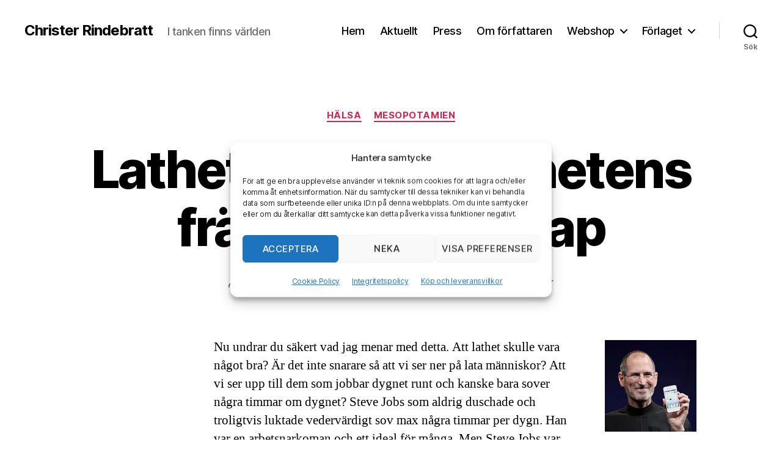

--- FILE ---
content_type: text/html; charset=UTF-8
request_url: https://christerrindebratt.ymershorn.se/2018/06/15/lathet-ar-mansklighetens-framsta-egenskap/
body_size: 25542
content:
<!DOCTYPE html>

<html class="no-js" lang="sv-SE">

	<head>

		<meta charset="UTF-8">
		<meta name="viewport" content="width=device-width, initial-scale=1.0">

		<link rel="profile" href="https://gmpg.org/xfn/11">

		<meta name='robots' content='index, follow, max-image-preview:large, max-snippet:-1, max-video-preview:-1' />
	<style>img:is([sizes="auto" i], [sizes^="auto," i]) { contain-intrinsic-size: 3000px 1500px }</style>
	<script>window._wca = window._wca || [];</script>
<!-- Google tag (gtag.js) consent mode dataLayer added by Site Kit -->
<script id="google_gtagjs-js-consent-mode-data-layer">
window.dataLayer = window.dataLayer || [];function gtag(){dataLayer.push(arguments);}
gtag('consent', 'default', {"ad_personalization":"denied","ad_storage":"denied","ad_user_data":"denied","analytics_storage":"denied","functionality_storage":"denied","security_storage":"denied","personalization_storage":"denied","region":["AT","BE","BG","CH","CY","CZ","DE","DK","EE","ES","FI","FR","GB","GR","HR","HU","IE","IS","IT","LI","LT","LU","LV","MT","NL","NO","PL","PT","RO","SE","SI","SK"],"wait_for_update":500});
window._googlesitekitConsentCategoryMap = {"statistics":["analytics_storage"],"marketing":["ad_storage","ad_user_data","ad_personalization"],"functional":["functionality_storage","security_storage"],"preferences":["personalization_storage"]};
window._googlesitekitConsents = {"ad_personalization":"denied","ad_storage":"denied","ad_user_data":"denied","analytics_storage":"denied","functionality_storage":"denied","security_storage":"denied","personalization_storage":"denied","region":["AT","BE","BG","CH","CY","CZ","DE","DK","EE","ES","FI","FR","GB","GR","HR","HU","IE","IS","IT","LI","LT","LU","LV","MT","NL","NO","PL","PT","RO","SE","SI","SK"],"wait_for_update":500};
</script>
<!-- End Google tag (gtag.js) consent mode dataLayer added by Site Kit -->

	<!-- This site is optimized with the Yoast SEO plugin v26.6 - https://yoast.com/wordpress/plugins/seo/ -->
	<title>Lathet är mänsklighetens främsta egenskap - Christer Rindebratt</title>
	<link rel="canonical" href="https://christerrindebratt.ymershorn.se/2018/06/15/lathet-ar-mansklighetens-framsta-egenskap/" />
	<meta property="og:locale" content="sv_SE" />
	<meta property="og:type" content="article" />
	<meta property="og:title" content="Lathet är mänsklighetens främsta egenskap - Christer Rindebratt" />
	<meta property="og:description" content="Nu undrar du säkert vad jag menar med detta. Att lathet skulle vara något bra? Är det inte snarare så att vi ser ner på lata människor? Att vi ser upp till dem som jobbar dygnet runt och kanske bara sover några timmar om dygnet? Steve Jobs som aldrig duschade och troligtvis luktade vedervärdigt sov max [&hellip;]" />
	<meta property="og:url" content="https://christerrindebratt.ymershorn.se/2018/06/15/lathet-ar-mansklighetens-framsta-egenskap/" />
	<meta property="og:site_name" content="Christer Rindebratt" />
	<meta property="article:publisher" content="https://www.facebook.com/christer.rindebratt" />
	<meta property="article:author" content="https://www.facebook.com/christer.rindebratt" />
	<meta property="article:published_time" content="2018-06-15T10:13:56+00:00" />
	<meta property="article:modified_time" content="2018-06-15T10:14:39+00:00" />
	<meta property="og:image" content="https://christerrindebratt.ymershorn.se/wp-content/uploads/2018/06/250px-Steve_Jobs_Headshot_2010-CROP-150x150.jpg" />
	<meta name="author" content="Christer Rindebratt" />
	<meta name="twitter:card" content="summary_large_image" />
	<meta name="twitter:label1" content="Skriven av" />
	<meta name="twitter:data1" content="Christer Rindebratt" />
	<meta name="twitter:label2" content="Beräknad lästid" />
	<meta name="twitter:data2" content="4 minuter" />
	<script type="application/ld+json" class="yoast-schema-graph">{"@context":"https://schema.org","@graph":[{"@type":"Article","@id":"https://christerrindebratt.ymershorn.se/2018/06/15/lathet-ar-mansklighetens-framsta-egenskap/#article","isPartOf":{"@id":"https://christerrindebratt.ymershorn.se/2018/06/15/lathet-ar-mansklighetens-framsta-egenskap/"},"author":{"name":"Christer Rindebratt","@id":"https://christerrindebratt.ymershorn.se/#/schema/person/2a15a0dd758502a04199d3e1de3d26b5"},"headline":"Lathet är mänsklighetens främsta egenskap","datePublished":"2018-06-15T10:13:56+00:00","dateModified":"2018-06-15T10:14:39+00:00","mainEntityOfPage":{"@id":"https://christerrindebratt.ymershorn.se/2018/06/15/lathet-ar-mansklighetens-framsta-egenskap/"},"wordCount":822,"commentCount":0,"publisher":{"@id":"https://christerrindebratt.ymershorn.se/#/schema/person/2a15a0dd758502a04199d3e1de3d26b5"},"image":{"@id":"https://christerrindebratt.ymershorn.se/2018/06/15/lathet-ar-mansklighetens-framsta-egenskap/#primaryimage"},"thumbnailUrl":"https://christerrindebratt.ymershorn.se/wp-content/uploads/2018/06/250px-Steve_Jobs_Headshot_2010-CROP-150x150.jpg","articleSection":["hälsa","Mesopotamien"],"inLanguage":"sv-SE","potentialAction":[{"@type":"CommentAction","name":"Comment","target":["https://christerrindebratt.ymershorn.se/2018/06/15/lathet-ar-mansklighetens-framsta-egenskap/#respond"]}]},{"@type":"WebPage","@id":"https://christerrindebratt.ymershorn.se/2018/06/15/lathet-ar-mansklighetens-framsta-egenskap/","url":"https://christerrindebratt.ymershorn.se/2018/06/15/lathet-ar-mansklighetens-framsta-egenskap/","name":"Lathet är mänsklighetens främsta egenskap - Christer Rindebratt","isPartOf":{"@id":"https://christerrindebratt.ymershorn.se/#website"},"primaryImageOfPage":{"@id":"https://christerrindebratt.ymershorn.se/2018/06/15/lathet-ar-mansklighetens-framsta-egenskap/#primaryimage"},"image":{"@id":"https://christerrindebratt.ymershorn.se/2018/06/15/lathet-ar-mansklighetens-framsta-egenskap/#primaryimage"},"thumbnailUrl":"https://christerrindebratt.ymershorn.se/wp-content/uploads/2018/06/250px-Steve_Jobs_Headshot_2010-CROP-150x150.jpg","datePublished":"2018-06-15T10:13:56+00:00","dateModified":"2018-06-15T10:14:39+00:00","breadcrumb":{"@id":"https://christerrindebratt.ymershorn.se/2018/06/15/lathet-ar-mansklighetens-framsta-egenskap/#breadcrumb"},"inLanguage":"sv-SE","potentialAction":[{"@type":"ReadAction","target":["https://christerrindebratt.ymershorn.se/2018/06/15/lathet-ar-mansklighetens-framsta-egenskap/"]}]},{"@type":"ImageObject","inLanguage":"sv-SE","@id":"https://christerrindebratt.ymershorn.se/2018/06/15/lathet-ar-mansklighetens-framsta-egenskap/#primaryimage","url":"https://christerrindebratt.ymershorn.se/wp-content/uploads/2018/06/250px-Steve_Jobs_Headshot_2010-CROP-150x150.jpg","contentUrl":"https://christerrindebratt.ymershorn.se/wp-content/uploads/2018/06/250px-Steve_Jobs_Headshot_2010-CROP-150x150.jpg"},{"@type":"BreadcrumbList","@id":"https://christerrindebratt.ymershorn.se/2018/06/15/lathet-ar-mansklighetens-framsta-egenskap/#breadcrumb","itemListElement":[{"@type":"ListItem","position":1,"name":"Hem","item":"https://christerrindebratt.ymershorn.se/"},{"@type":"ListItem","position":2,"name":"Lathet är mänsklighetens främsta egenskap"}]},{"@type":"WebSite","@id":"https://christerrindebratt.ymershorn.se/#website","url":"https://christerrindebratt.ymershorn.se/","name":"Christer Rindebratt","description":"I tanken finns världen","publisher":{"@id":"https://christerrindebratt.ymershorn.se/#/schema/person/2a15a0dd758502a04199d3e1de3d26b5"},"potentialAction":[{"@type":"SearchAction","target":{"@type":"EntryPoint","urlTemplate":"https://christerrindebratt.ymershorn.se/?s={search_term_string}"},"query-input":{"@type":"PropertyValueSpecification","valueRequired":true,"valueName":"search_term_string"}}],"inLanguage":"sv-SE"},{"@type":["Person","Organization"],"@id":"https://christerrindebratt.ymershorn.se/#/schema/person/2a15a0dd758502a04199d3e1de3d26b5","name":"Christer Rindebratt","image":{"@type":"ImageObject","inLanguage":"sv-SE","@id":"https://christerrindebratt.ymershorn.se/#/schema/person/image/","url":"https://christerrindebratt.ymershorn.se/wp-content/uploads/2023/01/christer_cut2.png","contentUrl":"https://christerrindebratt.ymershorn.se/wp-content/uploads/2023/01/christer_cut2.png","width":682,"height":708,"caption":"Christer Rindebratt"},"logo":{"@id":"https://christerrindebratt.ymershorn.se/#/schema/person/image/"},"sameAs":["https://www.facebook.com/christer.rindebratt","https://www.instagram.com/c.rindebratt/","https://www.linkedin.com/in/christer-rindebratt-5a0286/"],"url":"https://christerrindebratt.ymershorn.se/author/christerrindebratt-se/"}]}</script>
	<!-- / Yoast SEO plugin. -->


<link rel='dns-prefetch' href='//stats.wp.com' />
<link rel='dns-prefetch' href='//www.googletagmanager.com' />
<link rel='preconnect' href='//i0.wp.com' />
<link rel='preconnect' href='//c0.wp.com' />
<link rel="alternate" type="application/rss+xml" title="Christer Rindebratt &raquo; Webbflöde" href="https://christerrindebratt.ymershorn.se/feed/" />
<link rel="alternate" type="application/rss+xml" title="Christer Rindebratt &raquo; Kommentarsflöde" href="https://christerrindebratt.ymershorn.se/comments/feed/" />
<link rel="alternate" type="application/rss+xml" title="Christer Rindebratt &raquo; Kommentarsflöde för Lathet är mänsklighetens främsta egenskap" href="https://christerrindebratt.ymershorn.se/2018/06/15/lathet-ar-mansklighetens-framsta-egenskap/feed/" />
<link rel='stylesheet' id='jetpack_related-posts-css' href='https://christerrindebratt.ymershorn.se/wp-content/uploads/hummingbird-assets/5d5df319302652f3defd8af7091e8c3d.css' media='all' />
<link rel='stylesheet' id='wp-block-library-css' href='https://c0.wp.com/c/6.8.3/wp-includes/css/dist/block-library/style.min.css' media='all' />
<style id='classic-theme-styles-inline-css'>
/*! This file is auto-generated */
.wp-block-button__link{color:#fff;background-color:#32373c;border-radius:9999px;box-shadow:none;text-decoration:none;padding:calc(.667em + 2px) calc(1.333em + 2px);font-size:1.125em}.wp-block-file__button{background:#32373c;color:#fff;text-decoration:none}
</style>
<link rel='stylesheet' id='wphb-1-css' href='https://christerrindebratt.ymershorn.se/wp-content/uploads/hummingbird-assets/0afbfeb05c9ae877a2c4db9cf91f62b5.css' media='all' />
<style id='jetpack-sharing-buttons-style-inline-css'>
.jetpack-sharing-buttons__services-list{display:flex;flex-direction:row;flex-wrap:wrap;gap:0;list-style-type:none;margin:5px;padding:0}.jetpack-sharing-buttons__services-list.has-small-icon-size{font-size:12px}.jetpack-sharing-buttons__services-list.has-normal-icon-size{font-size:16px}.jetpack-sharing-buttons__services-list.has-large-icon-size{font-size:24px}.jetpack-sharing-buttons__services-list.has-huge-icon-size{font-size:36px}@media print{.jetpack-sharing-buttons__services-list{display:none!important}}.editor-styles-wrapper .wp-block-jetpack-sharing-buttons{gap:0;padding-inline-start:0}ul.jetpack-sharing-buttons__services-list.has-background{padding:1.25em 2.375em}
</style>
<style id='global-styles-inline-css'>
:root{--wp--preset--aspect-ratio--square: 1;--wp--preset--aspect-ratio--4-3: 4/3;--wp--preset--aspect-ratio--3-4: 3/4;--wp--preset--aspect-ratio--3-2: 3/2;--wp--preset--aspect-ratio--2-3: 2/3;--wp--preset--aspect-ratio--16-9: 16/9;--wp--preset--aspect-ratio--9-16: 9/16;--wp--preset--color--black: #000000;--wp--preset--color--cyan-bluish-gray: #abb8c3;--wp--preset--color--white: #ffffff;--wp--preset--color--pale-pink: #f78da7;--wp--preset--color--vivid-red: #cf2e2e;--wp--preset--color--luminous-vivid-orange: #ff6900;--wp--preset--color--luminous-vivid-amber: #fcb900;--wp--preset--color--light-green-cyan: #7bdcb5;--wp--preset--color--vivid-green-cyan: #00d084;--wp--preset--color--pale-cyan-blue: #8ed1fc;--wp--preset--color--vivid-cyan-blue: #0693e3;--wp--preset--color--vivid-purple: #9b51e0;--wp--preset--color--accent: #cd2653;--wp--preset--color--primary: #000000;--wp--preset--color--secondary: #6d6d6d;--wp--preset--color--subtle-background: #dcd7ca;--wp--preset--color--background: #fff;--wp--preset--gradient--vivid-cyan-blue-to-vivid-purple: linear-gradient(135deg,rgba(6,147,227,1) 0%,rgb(155,81,224) 100%);--wp--preset--gradient--light-green-cyan-to-vivid-green-cyan: linear-gradient(135deg,rgb(122,220,180) 0%,rgb(0,208,130) 100%);--wp--preset--gradient--luminous-vivid-amber-to-luminous-vivid-orange: linear-gradient(135deg,rgba(252,185,0,1) 0%,rgba(255,105,0,1) 100%);--wp--preset--gradient--luminous-vivid-orange-to-vivid-red: linear-gradient(135deg,rgba(255,105,0,1) 0%,rgb(207,46,46) 100%);--wp--preset--gradient--very-light-gray-to-cyan-bluish-gray: linear-gradient(135deg,rgb(238,238,238) 0%,rgb(169,184,195) 100%);--wp--preset--gradient--cool-to-warm-spectrum: linear-gradient(135deg,rgb(74,234,220) 0%,rgb(151,120,209) 20%,rgb(207,42,186) 40%,rgb(238,44,130) 60%,rgb(251,105,98) 80%,rgb(254,248,76) 100%);--wp--preset--gradient--blush-light-purple: linear-gradient(135deg,rgb(255,206,236) 0%,rgb(152,150,240) 100%);--wp--preset--gradient--blush-bordeaux: linear-gradient(135deg,rgb(254,205,165) 0%,rgb(254,45,45) 50%,rgb(107,0,62) 100%);--wp--preset--gradient--luminous-dusk: linear-gradient(135deg,rgb(255,203,112) 0%,rgb(199,81,192) 50%,rgb(65,88,208) 100%);--wp--preset--gradient--pale-ocean: linear-gradient(135deg,rgb(255,245,203) 0%,rgb(182,227,212) 50%,rgb(51,167,181) 100%);--wp--preset--gradient--electric-grass: linear-gradient(135deg,rgb(202,248,128) 0%,rgb(113,206,126) 100%);--wp--preset--gradient--midnight: linear-gradient(135deg,rgb(2,3,129) 0%,rgb(40,116,252) 100%);--wp--preset--font-size--small: 18px;--wp--preset--font-size--medium: 20px;--wp--preset--font-size--large: 26.25px;--wp--preset--font-size--x-large: 42px;--wp--preset--font-size--normal: 21px;--wp--preset--font-size--larger: 32px;--wp--preset--spacing--20: 0.44rem;--wp--preset--spacing--30: 0.67rem;--wp--preset--spacing--40: 1rem;--wp--preset--spacing--50: 1.5rem;--wp--preset--spacing--60: 2.25rem;--wp--preset--spacing--70: 3.38rem;--wp--preset--spacing--80: 5.06rem;--wp--preset--shadow--natural: 6px 6px 9px rgba(0, 0, 0, 0.2);--wp--preset--shadow--deep: 12px 12px 50px rgba(0, 0, 0, 0.4);--wp--preset--shadow--sharp: 6px 6px 0px rgba(0, 0, 0, 0.2);--wp--preset--shadow--outlined: 6px 6px 0px -3px rgba(255, 255, 255, 1), 6px 6px rgba(0, 0, 0, 1);--wp--preset--shadow--crisp: 6px 6px 0px rgba(0, 0, 0, 1);}:where(.is-layout-flex){gap: 0.5em;}:where(.is-layout-grid){gap: 0.5em;}body .is-layout-flex{display: flex;}.is-layout-flex{flex-wrap: wrap;align-items: center;}.is-layout-flex > :is(*, div){margin: 0;}body .is-layout-grid{display: grid;}.is-layout-grid > :is(*, div){margin: 0;}:where(.wp-block-columns.is-layout-flex){gap: 2em;}:where(.wp-block-columns.is-layout-grid){gap: 2em;}:where(.wp-block-post-template.is-layout-flex){gap: 1.25em;}:where(.wp-block-post-template.is-layout-grid){gap: 1.25em;}.has-black-color{color: var(--wp--preset--color--black) !important;}.has-cyan-bluish-gray-color{color: var(--wp--preset--color--cyan-bluish-gray) !important;}.has-white-color{color: var(--wp--preset--color--white) !important;}.has-pale-pink-color{color: var(--wp--preset--color--pale-pink) !important;}.has-vivid-red-color{color: var(--wp--preset--color--vivid-red) !important;}.has-luminous-vivid-orange-color{color: var(--wp--preset--color--luminous-vivid-orange) !important;}.has-luminous-vivid-amber-color{color: var(--wp--preset--color--luminous-vivid-amber) !important;}.has-light-green-cyan-color{color: var(--wp--preset--color--light-green-cyan) !important;}.has-vivid-green-cyan-color{color: var(--wp--preset--color--vivid-green-cyan) !important;}.has-pale-cyan-blue-color{color: var(--wp--preset--color--pale-cyan-blue) !important;}.has-vivid-cyan-blue-color{color: var(--wp--preset--color--vivid-cyan-blue) !important;}.has-vivid-purple-color{color: var(--wp--preset--color--vivid-purple) !important;}.has-black-background-color{background-color: var(--wp--preset--color--black) !important;}.has-cyan-bluish-gray-background-color{background-color: var(--wp--preset--color--cyan-bluish-gray) !important;}.has-white-background-color{background-color: var(--wp--preset--color--white) !important;}.has-pale-pink-background-color{background-color: var(--wp--preset--color--pale-pink) !important;}.has-vivid-red-background-color{background-color: var(--wp--preset--color--vivid-red) !important;}.has-luminous-vivid-orange-background-color{background-color: var(--wp--preset--color--luminous-vivid-orange) !important;}.has-luminous-vivid-amber-background-color{background-color: var(--wp--preset--color--luminous-vivid-amber) !important;}.has-light-green-cyan-background-color{background-color: var(--wp--preset--color--light-green-cyan) !important;}.has-vivid-green-cyan-background-color{background-color: var(--wp--preset--color--vivid-green-cyan) !important;}.has-pale-cyan-blue-background-color{background-color: var(--wp--preset--color--pale-cyan-blue) !important;}.has-vivid-cyan-blue-background-color{background-color: var(--wp--preset--color--vivid-cyan-blue) !important;}.has-vivid-purple-background-color{background-color: var(--wp--preset--color--vivid-purple) !important;}.has-black-border-color{border-color: var(--wp--preset--color--black) !important;}.has-cyan-bluish-gray-border-color{border-color: var(--wp--preset--color--cyan-bluish-gray) !important;}.has-white-border-color{border-color: var(--wp--preset--color--white) !important;}.has-pale-pink-border-color{border-color: var(--wp--preset--color--pale-pink) !important;}.has-vivid-red-border-color{border-color: var(--wp--preset--color--vivid-red) !important;}.has-luminous-vivid-orange-border-color{border-color: var(--wp--preset--color--luminous-vivid-orange) !important;}.has-luminous-vivid-amber-border-color{border-color: var(--wp--preset--color--luminous-vivid-amber) !important;}.has-light-green-cyan-border-color{border-color: var(--wp--preset--color--light-green-cyan) !important;}.has-vivid-green-cyan-border-color{border-color: var(--wp--preset--color--vivid-green-cyan) !important;}.has-pale-cyan-blue-border-color{border-color: var(--wp--preset--color--pale-cyan-blue) !important;}.has-vivid-cyan-blue-border-color{border-color: var(--wp--preset--color--vivid-cyan-blue) !important;}.has-vivid-purple-border-color{border-color: var(--wp--preset--color--vivid-purple) !important;}.has-vivid-cyan-blue-to-vivid-purple-gradient-background{background: var(--wp--preset--gradient--vivid-cyan-blue-to-vivid-purple) !important;}.has-light-green-cyan-to-vivid-green-cyan-gradient-background{background: var(--wp--preset--gradient--light-green-cyan-to-vivid-green-cyan) !important;}.has-luminous-vivid-amber-to-luminous-vivid-orange-gradient-background{background: var(--wp--preset--gradient--luminous-vivid-amber-to-luminous-vivid-orange) !important;}.has-luminous-vivid-orange-to-vivid-red-gradient-background{background: var(--wp--preset--gradient--luminous-vivid-orange-to-vivid-red) !important;}.has-very-light-gray-to-cyan-bluish-gray-gradient-background{background: var(--wp--preset--gradient--very-light-gray-to-cyan-bluish-gray) !important;}.has-cool-to-warm-spectrum-gradient-background{background: var(--wp--preset--gradient--cool-to-warm-spectrum) !important;}.has-blush-light-purple-gradient-background{background: var(--wp--preset--gradient--blush-light-purple) !important;}.has-blush-bordeaux-gradient-background{background: var(--wp--preset--gradient--blush-bordeaux) !important;}.has-luminous-dusk-gradient-background{background: var(--wp--preset--gradient--luminous-dusk) !important;}.has-pale-ocean-gradient-background{background: var(--wp--preset--gradient--pale-ocean) !important;}.has-electric-grass-gradient-background{background: var(--wp--preset--gradient--electric-grass) !important;}.has-midnight-gradient-background{background: var(--wp--preset--gradient--midnight) !important;}.has-small-font-size{font-size: var(--wp--preset--font-size--small) !important;}.has-medium-font-size{font-size: var(--wp--preset--font-size--medium) !important;}.has-large-font-size{font-size: var(--wp--preset--font-size--large) !important;}.has-x-large-font-size{font-size: var(--wp--preset--font-size--x-large) !important;}
:where(.wp-block-post-template.is-layout-flex){gap: 1.25em;}:where(.wp-block-post-template.is-layout-grid){gap: 1.25em;}
:where(.wp-block-columns.is-layout-flex){gap: 2em;}:where(.wp-block-columns.is-layout-grid){gap: 2em;}
:root :where(.wp-block-pullquote){font-size: 1.5em;line-height: 1.6;}
</style>
<link rel='stylesheet' id='woocommerce-layout-css' href='https://christerrindebratt.ymershorn.se/wp-content/uploads/hummingbird-assets/d98dc7ed593ce9f2d823279bbe43a574.css' media='all' />
<style id='woocommerce-layout-inline-css'>

	.infinite-scroll .woocommerce-pagination {
		display: none;
	}
</style>
<link rel='stylesheet' id='woocommerce-smallscreen-css' href='https://christerrindebratt.ymershorn.se/wp-content/uploads/hummingbird-assets/b4d4bcc319303d280519f9d4ce634317.css' media='only screen and (max-width: 768px)' />
<link rel='stylesheet' id='woocommerce-general-css' href='https://christerrindebratt.ymershorn.se/wp-content/uploads/hummingbird-assets/f12de2f2007ebcda09f53b22e9ad10a6.css' media='all' />
<style id='woocommerce-inline-inline-css'>
.woocommerce form .form-row .required { visibility: visible; }
</style>
<link rel='stylesheet' id='wphb-2-css' href='https://christerrindebratt.ymershorn.se/wp-content/uploads/hummingbird-assets/43cd076b0a7df063626ec951b65ade42.css' media='all' />
<link rel='stylesheet' id='twentytwenty-style-css' href='https://christerrindebratt.ymershorn.se/wp-content/uploads/hummingbird-assets/b743d15387e3eb688d75efb84c06b7f8.css' media='all' />
<style id='twentytwenty-style-inline-css'>
.color-accent,.color-accent-hover:hover,.color-accent-hover:focus,:root .has-accent-color,.has-drop-cap:not(:focus):first-letter,.wp-block-button.is-style-outline,a { color: #cd2653; }blockquote,.border-color-accent,.border-color-accent-hover:hover,.border-color-accent-hover:focus { border-color: #cd2653; }button,.button,.faux-button,.wp-block-button__link,.wp-block-file .wp-block-file__button,input[type="button"],input[type="reset"],input[type="submit"],.bg-accent,.bg-accent-hover:hover,.bg-accent-hover:focus,:root .has-accent-background-color,.comment-reply-link { background-color: #cd2653; }.fill-children-accent,.fill-children-accent * { fill: #cd2653; }body,.entry-title a,:root .has-primary-color { color: #000000; }:root .has-primary-background-color { background-color: #000000; }cite,figcaption,.wp-caption-text,.post-meta,.entry-content .wp-block-archives li,.entry-content .wp-block-categories li,.entry-content .wp-block-latest-posts li,.wp-block-latest-comments__comment-date,.wp-block-latest-posts__post-date,.wp-block-embed figcaption,.wp-block-image figcaption,.wp-block-pullquote cite,.comment-metadata,.comment-respond .comment-notes,.comment-respond .logged-in-as,.pagination .dots,.entry-content hr:not(.has-background),hr.styled-separator,:root .has-secondary-color { color: #6d6d6d; }:root .has-secondary-background-color { background-color: #6d6d6d; }pre,fieldset,input,textarea,table,table *,hr { border-color: #dcd7ca; }caption,code,code,kbd,samp,.wp-block-table.is-style-stripes tbody tr:nth-child(odd),:root .has-subtle-background-background-color { background-color: #dcd7ca; }.wp-block-table.is-style-stripes { border-bottom-color: #dcd7ca; }.wp-block-latest-posts.is-grid li { border-top-color: #dcd7ca; }:root .has-subtle-background-color { color: #dcd7ca; }body:not(.overlay-header) .primary-menu > li > a,body:not(.overlay-header) .primary-menu > li > .icon,.modal-menu a,.footer-menu a, .footer-widgets a:where(:not(.wp-block-button__link)),#site-footer .wp-block-button.is-style-outline,.wp-block-pullquote:before,.singular:not(.overlay-header) .entry-header a,.archive-header a,.header-footer-group .color-accent,.header-footer-group .color-accent-hover:hover { color: #cd2653; }.social-icons a,#site-footer button:not(.toggle),#site-footer .button,#site-footer .faux-button,#site-footer .wp-block-button__link,#site-footer .wp-block-file__button,#site-footer input[type="button"],#site-footer input[type="reset"],#site-footer input[type="submit"] { background-color: #cd2653; }.header-footer-group,body:not(.overlay-header) #site-header .toggle,.menu-modal .toggle { color: #000000; }body:not(.overlay-header) .primary-menu ul { background-color: #000000; }body:not(.overlay-header) .primary-menu > li > ul:after { border-bottom-color: #000000; }body:not(.overlay-header) .primary-menu ul ul:after { border-left-color: #000000; }.site-description,body:not(.overlay-header) .toggle-inner .toggle-text,.widget .post-date,.widget .rss-date,.widget_archive li,.widget_categories li,.widget cite,.widget_pages li,.widget_meta li,.widget_nav_menu li,.powered-by-wordpress,.footer-credits .privacy-policy,.to-the-top,.singular .entry-header .post-meta,.singular:not(.overlay-header) .entry-header .post-meta a { color: #6d6d6d; }.header-footer-group pre,.header-footer-group fieldset,.header-footer-group input,.header-footer-group textarea,.header-footer-group table,.header-footer-group table *,.footer-nav-widgets-wrapper,#site-footer,.menu-modal nav *,.footer-widgets-outer-wrapper,.footer-top { border-color: #dcd7ca; }.header-footer-group table caption,body:not(.overlay-header) .header-inner .toggle-wrapper::before { background-color: #dcd7ca; }
</style>
<link rel='stylesheet' id='twentytwenty-fonts-css' href='https://christerrindebratt.ymershorn.se/wp-content/uploads/hummingbird-assets/c88f83437e9e5bedcbc08c2082e8d9e1.css' media='all' />
<link rel='stylesheet' id='twentytwenty-print-style-css' href='https://christerrindebratt.ymershorn.se/wp-content/uploads/hummingbird-assets/320a50271b9996fc25381b24238dde4a.css' media='print' />
<link rel='stylesheet' id='subscribe-modal-css-css' href='https://christerrindebratt.ymershorn.se/wp-content/uploads/hummingbird-assets/31b15f433e164500e2a39257e8e519f9.css' media='all' />
<link rel='stylesheet' id='twentytwenty-jetpack-css' href='https://christerrindebratt.ymershorn.se/wp-content/uploads/hummingbird-assets/06617d2665e23a54977fb7763dc7b914.css' media='all' />
<script id="jetpack_related-posts-js-extra">
var related_posts_js_options = {"post_heading":"h4"};
</script>
<script src="https://c0.wp.com/p/jetpack/15.3.1/_inc/build/related-posts/related-posts.min.js" id="jetpack_related-posts-js"></script>
<script src="https://c0.wp.com/c/6.8.3/wp-includes/js/jquery/jquery.min.js" id="jquery-core-js"></script>
<script src="https://c0.wp.com/c/6.8.3/wp-includes/js/jquery/jquery-migrate.min.js" id="jquery-migrate-js"></script>
<script id="wphb-3-js-extra">
var woocommerce_params = {"ajax_url":"\/wp-admin\/admin-ajax.php","wc_ajax_url":"\/?wc-ajax=%%endpoint%%","i18n_password_show":"Visa l\u00f6senord","i18n_password_hide":"D\u00f6lj l\u00f6senord"};;;var wc_add_to_cart_params = {"ajax_url":"\/wp-admin\/admin-ajax.php","wc_ajax_url":"\/?wc-ajax=%%endpoint%%","i18n_view_cart":"Visa varukorg","cart_url":"https:\/\/christerrindebratt.ymershorn.se\/butik\/varukorg\/","is_cart":"","cart_redirect_after_add":"no"};
</script>
<script src="https://christerrindebratt.ymershorn.se/wp-content/uploads/hummingbird-assets/51d119b7692c400559b0be87d26755dd.js" id="wphb-3-js"></script>
<script src="https://christerrindebratt.ymershorn.se/wp-content/themes/twentytwenty/assets/js/index.js" id="twentytwenty-js-js" defer data-wp-strategy="defer"></script>
<script src="https://christerrindebratt.ymershorn.se/wp-content/uploads/hummingbird-assets/ea613eaf8e33c3ecdd439e75561d4ef3.js" id="woocommerce-analytics-js"></script>

<!-- Kodblock för ”Google-tagg (gtag.js)” tillagt av Site Kit -->
<!-- Kodblock för ”Google Analytics” tillagt av Site Kit -->
<!-- Kodblock för ”Google Ads” tillagt av Site Kit -->
<script src="https://www.googletagmanager.com/gtag/js?id=GT-K4V8S95L" id="google_gtagjs-js" async></script>
<script id="google_gtagjs-js-after">
window.dataLayer = window.dataLayer || [];function gtag(){dataLayer.push(arguments);}
gtag("set","linker",{"domains":["christerrindebratt.ymershorn.se"]});
gtag("js", new Date());
gtag("set", "developer_id.dZTNiMT", true);
gtag("config", "GT-K4V8S95L", {"googlesitekit_post_type":"post"});
gtag("config", "AW-16594234658");
 window._googlesitekit = window._googlesitekit || {}; window._googlesitekit.throttledEvents = []; window._googlesitekit.gtagEvent = (name, data) => { var key = JSON.stringify( { name, data } ); if ( !! window._googlesitekit.throttledEvents[ key ] ) { return; } window._googlesitekit.throttledEvents[ key ] = true; setTimeout( () => { delete window._googlesitekit.throttledEvents[ key ]; }, 5 ); gtag( "event", name, { ...data, event_source: "site-kit" } ); };
</script>
<link rel="https://api.w.org/" href="https://christerrindebratt.ymershorn.se/wp-json/" /><link rel="alternate" title="JSON" type="application/json" href="https://christerrindebratt.ymershorn.se/wp-json/wp/v2/posts/467" /><link rel="EditURI" type="application/rsd+xml" title="RSD" href="https://christerrindebratt.ymershorn.se/xmlrpc.php?rsd" />
<link rel="alternate" title="oEmbed (JSON)" type="application/json+oembed" href="https://christerrindebratt.ymershorn.se/wp-json/oembed/1.0/embed?url=https%3A%2F%2Fchristerrindebratt.ymershorn.se%2F2018%2F06%2F15%2Flathet-ar-mansklighetens-framsta-egenskap%2F" />
<link rel="alternate" title="oEmbed (XML)" type="text/xml+oembed" href="https://christerrindebratt.ymershorn.se/wp-json/oembed/1.0/embed?url=https%3A%2F%2Fchristerrindebratt.ymershorn.se%2F2018%2F06%2F15%2Flathet-ar-mansklighetens-framsta-egenskap%2F&#038;format=xml" />
<meta name="generator" content="Site Kit by Google 1.168.0" /><style>[class*=" icon-oc-"],[class^=icon-oc-]{speak:none;font-style:normal;font-weight:400;font-variant:normal;text-transform:none;line-height:1;-webkit-font-smoothing:antialiased;-moz-osx-font-smoothing:grayscale}.icon-oc-one-com-white-32px-fill:before{content:"901"}.icon-oc-one-com:before{content:"900"}#one-com-icon,.toplevel_page_onecom-wp .wp-menu-image{speak:none;display:flex;align-items:center;justify-content:center;text-transform:none;line-height:1;-webkit-font-smoothing:antialiased;-moz-osx-font-smoothing:grayscale}.onecom-wp-admin-bar-item>a,.toplevel_page_onecom-wp>.wp-menu-name{font-size:16px;font-weight:400;line-height:1}.toplevel_page_onecom-wp>.wp-menu-name img{width:69px;height:9px;}.wp-submenu-wrap.wp-submenu>.wp-submenu-head>img{width:88px;height:auto}.onecom-wp-admin-bar-item>a img{height:7px!important}.onecom-wp-admin-bar-item>a img,.toplevel_page_onecom-wp>.wp-menu-name img{opacity:.8}.onecom-wp-admin-bar-item.hover>a img,.toplevel_page_onecom-wp.wp-has-current-submenu>.wp-menu-name img,li.opensub>a.toplevel_page_onecom-wp>.wp-menu-name img{opacity:1}#one-com-icon:before,.onecom-wp-admin-bar-item>a:before,.toplevel_page_onecom-wp>.wp-menu-image:before{content:'';position:static!important;background-color:rgba(240,245,250,.4);border-radius:102px;width:18px;height:18px;padding:0!important}.onecom-wp-admin-bar-item>a:before{width:14px;height:14px}.onecom-wp-admin-bar-item.hover>a:before,.toplevel_page_onecom-wp.opensub>a>.wp-menu-image:before,.toplevel_page_onecom-wp.wp-has-current-submenu>.wp-menu-image:before{background-color:#76b82a}.onecom-wp-admin-bar-item>a{display:inline-flex!important;align-items:center;justify-content:center}#one-com-logo-wrapper{font-size:4em}#one-com-icon{vertical-align:middle}.imagify-welcome{display:none !important;}</style>
<link rel="alternate" type="application/rss+xml" title="Podcast RSS-flöde" href="https://christerrindebratt.ymershorn.se/feed/podcast" />

	<style>img#wpstats{display:none}</style>
					<style>.cmplz-hidden {
					display: none !important;
				}</style>	<script>document.documentElement.className = document.documentElement.className.replace( 'no-js', 'js' );</script>
		<noscript><style>.woocommerce-product-gallery{ opacity: 1 !important; }</style></noscript>
	
<!-- Meta Pixel Code -->
<script data-service="facebook" data-category="marketing" type="text/plain">
!function(f,b,e,v,n,t,s){if(f.fbq)return;n=f.fbq=function(){n.callMethod?
n.callMethod.apply(n,arguments):n.queue.push(arguments)};if(!f._fbq)f._fbq=n;
n.push=n;n.loaded=!0;n.version='2.0';n.queue=[];t=b.createElement(e);t.async=!0;
t.src=v;s=b.getElementsByTagName(e)[0];s.parentNode.insertBefore(t,s)}(window,
document,'script','https://connect.facebook.net/en_US/fbevents.js');
</script>
<!-- End Meta Pixel Code -->
<script data-service="facebook" data-category="marketing" type="text/plain">var url = window.location.origin + '?ob=open-bridge';
            fbq('set', 'openbridge', '826549900832883', url);
fbq('init', '826549900832883', {}, {
    "agent": "wordpress-6.8.3-4.1.5"
})</script><script data-service="facebook" data-category="marketing" type="text/plain">
    fbq('track', 'PageView', []);
  </script><style>.recentcomments a{display:inline !important;padding:0 !important;margin:0 !important;}</style><style id="custom-background-css">
body.custom-background { background-color: #fff; }
</style>
	
<!-- Kodblock för ”Google Tag Manager” tillagt av Site Kit -->
<script>
			( function( w, d, s, l, i ) {
				w[l] = w[l] || [];
				w[l].push( {'gtm.start': new Date().getTime(), event: 'gtm.js'} );
				var f = d.getElementsByTagName( s )[0],
					j = d.createElement( s ), dl = l != 'dataLayer' ? '&l=' + l : '';
				j.async = true;
				j.src = 'https://www.googletagmanager.com/gtm.js?id=' + i + dl;
				f.parentNode.insertBefore( j, f );
			} )( window, document, 'script', 'dataLayer', 'GTM-M3C79MJ3' );
			
</script>

<!-- Avslut av kodblock för ”Google Tag Manager” tillagt av Site Kit -->
<link rel="icon" href="https://i0.wp.com/christerrindebratt.ymershorn.se/wp-content/uploads/2016/10/cropped-android-chrome-512x512.png?fit=32%2C32&#038;ssl=1" sizes="32x32" />
<link rel="icon" href="https://i0.wp.com/christerrindebratt.ymershorn.se/wp-content/uploads/2016/10/cropped-android-chrome-512x512.png?fit=192%2C192&#038;ssl=1" sizes="192x192" />
<link rel="apple-touch-icon" href="https://i0.wp.com/christerrindebratt.ymershorn.se/wp-content/uploads/2016/10/cropped-android-chrome-512x512.png?fit=180%2C180&#038;ssl=1" />
<meta name="msapplication-TileImage" content="https://i0.wp.com/christerrindebratt.ymershorn.se/wp-content/uploads/2016/10/cropped-android-chrome-512x512.png?fit=270%2C270&#038;ssl=1" />

	</head>

	<body data-rsssl=1 data-cmplz=1 class="wp-singular post-template-default single single-post postid-467 single-format-standard custom-background wp-embed-responsive wp-theme-twentytwenty theme-twentytwenty woocommerce-no-js singular enable-search-modal missing-post-thumbnail has-single-pagination showing-comments show-avatars footer-top-visible">

				<!-- Kodblock för ”Google Tag Manager (noscript)”, tillagt av Site Kit -->
		<noscript>
			<iframe src="https://www.googletagmanager.com/ns.html?id=GTM-M3C79MJ3" height="0" width="0" style="display:none;visibility:hidden"></iframe>
		</noscript>
		<!-- Avslut av kodblock för ”Google Tag Manager (noscript)”, tillagt av Site Kit -->
		<a class="skip-link screen-reader-text" href="#site-content">Hoppa till innehåll</a>
<!-- Meta Pixel Code -->
<noscript>
<div class="cmplz-placeholder-parent"><img class="cmplz-placeholder-element cmplz-image" data-category="marketing" data-service="general" data-src-cmplz="https://www.facebook.com/tr?id=826549900832883&amp;ev=PageView&amp;noscript=1" height="1" width="1" style="display:none" alt="fbpx"
 src="https://christerrindebratt.ymershorn.se/wp-content/plugins/complianz-gdpr/assets/images/placeholders/default-minimal.jpg"  /></div>
</noscript>
<!-- End Meta Pixel Code -->

		<header id="site-header" class="header-footer-group">

			<div class="header-inner section-inner">

				<div class="header-titles-wrapper">

					
						<button class="toggle search-toggle mobile-search-toggle" data-toggle-target=".search-modal" data-toggle-body-class="showing-search-modal" data-set-focus=".search-modal .search-field" aria-expanded="false">
							<span class="toggle-inner">
								<span class="toggle-icon">
									<svg class="svg-icon" aria-hidden="true" role="img" focusable="false" xmlns="http://www.w3.org/2000/svg" width="23" height="23" viewBox="0 0 23 23"><path d="M38.710696,48.0601792 L43,52.3494831 L41.3494831,54 L37.0601792,49.710696 C35.2632422,51.1481185 32.9839107,52.0076499 30.5038249,52.0076499 C24.7027226,52.0076499 20,47.3049272 20,41.5038249 C20,35.7027226 24.7027226,31 30.5038249,31 C36.3049272,31 41.0076499,35.7027226 41.0076499,41.5038249 C41.0076499,43.9839107 40.1481185,46.2632422 38.710696,48.0601792 Z M36.3875844,47.1716785 C37.8030221,45.7026647 38.6734666,43.7048964 38.6734666,41.5038249 C38.6734666,36.9918565 35.0157934,33.3341833 30.5038249,33.3341833 C25.9918565,33.3341833 22.3341833,36.9918565 22.3341833,41.5038249 C22.3341833,46.0157934 25.9918565,49.6734666 30.5038249,49.6734666 C32.7048964,49.6734666 34.7026647,48.8030221 36.1716785,47.3875844 C36.2023931,47.347638 36.2360451,47.3092237 36.2726343,47.2726343 C36.3092237,47.2360451 36.347638,47.2023931 36.3875844,47.1716785 Z" transform="translate(-20 -31)" /></svg>								</span>
								<span class="toggle-text">Sök</span>
							</span>
						</button><!-- .search-toggle -->

					
					<div class="header-titles">

						<div class="site-title faux-heading"><a href="https://christerrindebratt.ymershorn.se/" rel="home">Christer Rindebratt</a></div><div class="site-description">I tanken finns världen</div><!-- .site-description -->
					</div><!-- .header-titles -->

					<button class="toggle nav-toggle mobile-nav-toggle" data-toggle-target=".menu-modal"  data-toggle-body-class="showing-menu-modal" aria-expanded="false" data-set-focus=".close-nav-toggle">
						<span class="toggle-inner">
							<span class="toggle-icon">
								<svg class="svg-icon" aria-hidden="true" role="img" focusable="false" xmlns="http://www.w3.org/2000/svg" width="26" height="7" viewBox="0 0 26 7"><path fill-rule="evenodd" d="M332.5,45 C330.567003,45 329,43.4329966 329,41.5 C329,39.5670034 330.567003,38 332.5,38 C334.432997,38 336,39.5670034 336,41.5 C336,43.4329966 334.432997,45 332.5,45 Z M342,45 C340.067003,45 338.5,43.4329966 338.5,41.5 C338.5,39.5670034 340.067003,38 342,38 C343.932997,38 345.5,39.5670034 345.5,41.5 C345.5,43.4329966 343.932997,45 342,45 Z M351.5,45 C349.567003,45 348,43.4329966 348,41.5 C348,39.5670034 349.567003,38 351.5,38 C353.432997,38 355,39.5670034 355,41.5 C355,43.4329966 353.432997,45 351.5,45 Z" transform="translate(-329 -38)" /></svg>							</span>
							<span class="toggle-text">Meny</span>
						</span>
					</button><!-- .nav-toggle -->

				</div><!-- .header-titles-wrapper -->

				<div class="header-navigation-wrapper">

					
							<nav class="primary-menu-wrapper" aria-label="Horisontell">

								<ul class="primary-menu reset-list-style">

								<li id="menu-item-795" class="menu-item menu-item-type-custom menu-item-object-custom menu-item-home menu-item-795"><a href="https://christerrindebratt.ymershorn.se">Hem</a></li>
<li id="menu-item-797" class="menu-item menu-item-type-post_type menu-item-object-page menu-item-797"><a href="https://christerrindebratt.ymershorn.se/aktuellt/">Aktuellt</a></li>
<li id="menu-item-799" class="menu-item menu-item-type-post_type menu-item-object-page menu-item-799"><a href="https://christerrindebratt.ymershorn.se/press/">Press</a></li>
<li id="menu-item-798" class="menu-item menu-item-type-post_type menu-item-object-page menu-item-798"><a href="https://christerrindebratt.ymershorn.se/om-mig/">Om författaren</a></li>
<li id="menu-item-792" class="menu-item menu-item-type-post_type menu-item-object-page menu-item-has-children menu-item-792"><a href="https://christerrindebratt.ymershorn.se/butik/">Webshop</a><span class="icon"></span>
<ul class="sub-menu">
	<li id="menu-item-843" class="menu-item menu-item-type-post_type menu-item-object-page menu-item-843"><a href="https://christerrindebratt.ymershorn.se/butik/varukorg/">Varukorg</a></li>
	<li id="menu-item-793" class="menu-item menu-item-type-post_type menu-item-object-page menu-item-793"><a href="https://christerrindebratt.ymershorn.se/aterbetalning_returer/">Köp och leveransvillkor</a></li>
</ul>
</li>
<li id="menu-item-831" class="menu-item menu-item-type-post_type menu-item-object-page menu-item-has-children menu-item-831"><a href="https://christerrindebratt.ymershorn.se/om/">Förlaget</a><span class="icon"></span>
<ul class="sub-menu">
	<li id="menu-item-3773" class="menu-item menu-item-type-post_type menu-item-object-page menu-item-3773"><a href="https://christerrindebratt.ymershorn.se/cookie-policy-eu/">Cookie Policy (EU)</a></li>
	<li id="menu-item-3780" class="menu-item menu-item-type-post_type menu-item-object-page menu-item-privacy-policy menu-item-3780"><a rel="privacy-policy" href="https://christerrindebratt.ymershorn.se/integritetspolicy/">Integritetspolicy</a></li>
</ul>
</li>

								</ul>

							</nav><!-- .primary-menu-wrapper -->

						
						<div class="header-toggles hide-no-js">

						
							<div class="toggle-wrapper search-toggle-wrapper">

								<button class="toggle search-toggle desktop-search-toggle" data-toggle-target=".search-modal" data-toggle-body-class="showing-search-modal" data-set-focus=".search-modal .search-field" aria-expanded="false">
									<span class="toggle-inner">
										<svg class="svg-icon" aria-hidden="true" role="img" focusable="false" xmlns="http://www.w3.org/2000/svg" width="23" height="23" viewBox="0 0 23 23"><path d="M38.710696,48.0601792 L43,52.3494831 L41.3494831,54 L37.0601792,49.710696 C35.2632422,51.1481185 32.9839107,52.0076499 30.5038249,52.0076499 C24.7027226,52.0076499 20,47.3049272 20,41.5038249 C20,35.7027226 24.7027226,31 30.5038249,31 C36.3049272,31 41.0076499,35.7027226 41.0076499,41.5038249 C41.0076499,43.9839107 40.1481185,46.2632422 38.710696,48.0601792 Z M36.3875844,47.1716785 C37.8030221,45.7026647 38.6734666,43.7048964 38.6734666,41.5038249 C38.6734666,36.9918565 35.0157934,33.3341833 30.5038249,33.3341833 C25.9918565,33.3341833 22.3341833,36.9918565 22.3341833,41.5038249 C22.3341833,46.0157934 25.9918565,49.6734666 30.5038249,49.6734666 C32.7048964,49.6734666 34.7026647,48.8030221 36.1716785,47.3875844 C36.2023931,47.347638 36.2360451,47.3092237 36.2726343,47.2726343 C36.3092237,47.2360451 36.347638,47.2023931 36.3875844,47.1716785 Z" transform="translate(-20 -31)" /></svg>										<span class="toggle-text">Sök</span>
									</span>
								</button><!-- .search-toggle -->

							</div>

							
						</div><!-- .header-toggles -->
						
				</div><!-- .header-navigation-wrapper -->

			</div><!-- .header-inner -->

			<div class="search-modal cover-modal header-footer-group" data-modal-target-string=".search-modal" role="dialog" aria-modal="true" aria-label="Search">

	<div class="search-modal-inner modal-inner">

		<div class="section-inner">

			<form role="search" aria-label="Sök efter:" method="get" class="search-form" action="https://christerrindebratt.ymershorn.se/">
	<label for="search-form-1">
		<span class="screen-reader-text">
			Sök efter:		</span>
		<input type="search" id="search-form-1" class="search-field" placeholder="Sök &hellip;" value="" name="s" />
	</label>
	<input type="submit" class="search-submit" value="Sök" />
</form>

			<button class="toggle search-untoggle close-search-toggle fill-children-current-color" data-toggle-target=".search-modal" data-toggle-body-class="showing-search-modal" data-set-focus=".search-modal .search-field">
				<span class="screen-reader-text">
					Stäng sökningen				</span>
				<svg class="svg-icon" aria-hidden="true" role="img" focusable="false" xmlns="http://www.w3.org/2000/svg" width="16" height="16" viewBox="0 0 16 16"><polygon fill="" fill-rule="evenodd" points="6.852 7.649 .399 1.195 1.445 .149 7.899 6.602 14.352 .149 15.399 1.195 8.945 7.649 15.399 14.102 14.352 15.149 7.899 8.695 1.445 15.149 .399 14.102" /></svg>			</button><!-- .search-toggle -->

		</div><!-- .section-inner -->

	</div><!-- .search-modal-inner -->

</div><!-- .menu-modal -->

		</header><!-- #site-header -->

		
<div class="menu-modal cover-modal header-footer-group" data-modal-target-string=".menu-modal">

	<div class="menu-modal-inner modal-inner">

		<div class="menu-wrapper section-inner">

			<div class="menu-top">

				<button class="toggle close-nav-toggle fill-children-current-color" data-toggle-target=".menu-modal" data-toggle-body-class="showing-menu-modal" data-set-focus=".menu-modal">
					<span class="toggle-text">Stäng menyn</span>
					<svg class="svg-icon" aria-hidden="true" role="img" focusable="false" xmlns="http://www.w3.org/2000/svg" width="16" height="16" viewBox="0 0 16 16"><polygon fill="" fill-rule="evenodd" points="6.852 7.649 .399 1.195 1.445 .149 7.899 6.602 14.352 .149 15.399 1.195 8.945 7.649 15.399 14.102 14.352 15.149 7.899 8.695 1.445 15.149 .399 14.102" /></svg>				</button><!-- .nav-toggle -->

				
					<nav class="mobile-menu" aria-label="Mobil">

						<ul class="modal-menu reset-list-style">

						<li class="menu-item menu-item-type-custom menu-item-object-custom menu-item-home menu-item-795"><div class="ancestor-wrapper"><a href="https://christerrindebratt.ymershorn.se">Hem</a></div><!-- .ancestor-wrapper --></li>
<li class="menu-item menu-item-type-post_type menu-item-object-page menu-item-797"><div class="ancestor-wrapper"><a href="https://christerrindebratt.ymershorn.se/aktuellt/">Aktuellt</a></div><!-- .ancestor-wrapper --></li>
<li class="menu-item menu-item-type-post_type menu-item-object-page menu-item-799"><div class="ancestor-wrapper"><a href="https://christerrindebratt.ymershorn.se/press/">Press</a></div><!-- .ancestor-wrapper --></li>
<li class="menu-item menu-item-type-post_type menu-item-object-page menu-item-798"><div class="ancestor-wrapper"><a href="https://christerrindebratt.ymershorn.se/om-mig/">Om författaren</a></div><!-- .ancestor-wrapper --></li>
<li class="menu-item menu-item-type-post_type menu-item-object-page menu-item-has-children menu-item-792"><div class="ancestor-wrapper"><a href="https://christerrindebratt.ymershorn.se/butik/">Webshop</a><button class="toggle sub-menu-toggle fill-children-current-color" data-toggle-target=".menu-modal .menu-item-792 > .sub-menu" data-toggle-type="slidetoggle" data-toggle-duration="250" aria-expanded="false"><span class="screen-reader-text">Visa undermeny</span><svg class="svg-icon" aria-hidden="true" role="img" focusable="false" xmlns="http://www.w3.org/2000/svg" width="20" height="12" viewBox="0 0 20 12"><polygon fill="" fill-rule="evenodd" points="1319.899 365.778 1327.678 358 1329.799 360.121 1319.899 370.021 1310 360.121 1312.121 358" transform="translate(-1310 -358)" /></svg></button></div><!-- .ancestor-wrapper -->
<ul class="sub-menu">
	<li class="menu-item menu-item-type-post_type menu-item-object-page menu-item-843"><div class="ancestor-wrapper"><a href="https://christerrindebratt.ymershorn.se/butik/varukorg/">Varukorg</a></div><!-- .ancestor-wrapper --></li>
	<li class="menu-item menu-item-type-post_type menu-item-object-page menu-item-793"><div class="ancestor-wrapper"><a href="https://christerrindebratt.ymershorn.se/aterbetalning_returer/">Köp och leveransvillkor</a></div><!-- .ancestor-wrapper --></li>
</ul>
</li>
<li class="menu-item menu-item-type-post_type menu-item-object-page menu-item-has-children menu-item-831"><div class="ancestor-wrapper"><a href="https://christerrindebratt.ymershorn.se/om/">Förlaget</a><button class="toggle sub-menu-toggle fill-children-current-color" data-toggle-target=".menu-modal .menu-item-831 > .sub-menu" data-toggle-type="slidetoggle" data-toggle-duration="250" aria-expanded="false"><span class="screen-reader-text">Visa undermeny</span><svg class="svg-icon" aria-hidden="true" role="img" focusable="false" xmlns="http://www.w3.org/2000/svg" width="20" height="12" viewBox="0 0 20 12"><polygon fill="" fill-rule="evenodd" points="1319.899 365.778 1327.678 358 1329.799 360.121 1319.899 370.021 1310 360.121 1312.121 358" transform="translate(-1310 -358)" /></svg></button></div><!-- .ancestor-wrapper -->
<ul class="sub-menu">
	<li class="menu-item menu-item-type-post_type menu-item-object-page menu-item-3773"><div class="ancestor-wrapper"><a href="https://christerrindebratt.ymershorn.se/cookie-policy-eu/">Cookie Policy (EU)</a></div><!-- .ancestor-wrapper --></li>
	<li class="menu-item menu-item-type-post_type menu-item-object-page menu-item-privacy-policy menu-item-3780"><div class="ancestor-wrapper"><a rel="privacy-policy" href="https://christerrindebratt.ymershorn.se/integritetspolicy/">Integritetspolicy</a></div><!-- .ancestor-wrapper --></li>
</ul>
</li>

						</ul>

					</nav>

					
			</div><!-- .menu-top -->

			<div class="menu-bottom">

				
			</div><!-- .menu-bottom -->

		</div><!-- .menu-wrapper -->

	</div><!-- .menu-modal-inner -->

</div><!-- .menu-modal -->

<main id="site-content">

	
<article class="post-467 post type-post status-publish format-standard hentry category-halsa category-mesopotamien" id="post-467">

	
<header class="entry-header has-text-align-center header-footer-group">

	<div class="entry-header-inner section-inner medium">

		
			<div class="entry-categories">
				<span class="screen-reader-text">
					Kategorier				</span>
				<div class="entry-categories-inner">
					<a href="https://christerrindebratt.ymershorn.se/category/halsa/" rel="category tag">hälsa</a> <a href="https://christerrindebratt.ymershorn.se/category/mesopotamien/" rel="category tag">Mesopotamien</a>				</div><!-- .entry-categories-inner -->
			</div><!-- .entry-categories -->

			<h1 class="entry-title">Lathet är mänsklighetens främsta egenskap</h1>
		<div class="post-meta-wrapper post-meta-single post-meta-single-top">

			<ul class="post-meta">

									<li class="post-author meta-wrapper">
						<span class="meta-icon">
							<span class="screen-reader-text">
								Inläggsförfattare							</span>
							<svg class="svg-icon" aria-hidden="true" role="img" focusable="false" xmlns="http://www.w3.org/2000/svg" width="18" height="20" viewBox="0 0 18 20"><path fill="" d="M18,19 C18,19.5522847 17.5522847,20 17,20 C16.4477153,20 16,19.5522847 16,19 L16,17 C16,15.3431458 14.6568542,14 13,14 L5,14 C3.34314575,14 2,15.3431458 2,17 L2,19 C2,19.5522847 1.55228475,20 1,20 C0.44771525,20 0,19.5522847 0,19 L0,17 C0,14.2385763 2.23857625,12 5,12 L13,12 C15.7614237,12 18,14.2385763 18,17 L18,19 Z M9,10 C6.23857625,10 4,7.76142375 4,5 C4,2.23857625 6.23857625,0 9,0 C11.7614237,0 14,2.23857625 14,5 C14,7.76142375 11.7614237,10 9,10 Z M9,8 C10.6568542,8 12,6.65685425 12,5 C12,3.34314575 10.6568542,2 9,2 C7.34314575,2 6,3.34314575 6,5 C6,6.65685425 7.34314575,8 9,8 Z" /></svg>						</span>
						<span class="meta-text">
							Av <a href="https://christerrindebratt.ymershorn.se/author/christerrindebratt-se/">Christer Rindebratt</a>						</span>
					</li>
										<li class="post-date meta-wrapper">
						<span class="meta-icon">
							<span class="screen-reader-text">
								Inläggsdatum							</span>
							<svg class="svg-icon" aria-hidden="true" role="img" focusable="false" xmlns="http://www.w3.org/2000/svg" width="18" height="19" viewBox="0 0 18 19"><path fill="" d="M4.60069444,4.09375 L3.25,4.09375 C2.47334957,4.09375 1.84375,4.72334957 1.84375,5.5 L1.84375,7.26736111 L16.15625,7.26736111 L16.15625,5.5 C16.15625,4.72334957 15.5266504,4.09375 14.75,4.09375 L13.3993056,4.09375 L13.3993056,4.55555556 C13.3993056,5.02154581 13.0215458,5.39930556 12.5555556,5.39930556 C12.0895653,5.39930556 11.7118056,5.02154581 11.7118056,4.55555556 L11.7118056,4.09375 L6.28819444,4.09375 L6.28819444,4.55555556 C6.28819444,5.02154581 5.9104347,5.39930556 5.44444444,5.39930556 C4.97845419,5.39930556 4.60069444,5.02154581 4.60069444,4.55555556 L4.60069444,4.09375 Z M6.28819444,2.40625 L11.7118056,2.40625 L11.7118056,1 C11.7118056,0.534009742 12.0895653,0.15625 12.5555556,0.15625 C13.0215458,0.15625 13.3993056,0.534009742 13.3993056,1 L13.3993056,2.40625 L14.75,2.40625 C16.4586309,2.40625 17.84375,3.79136906 17.84375,5.5 L17.84375,15.875 C17.84375,17.5836309 16.4586309,18.96875 14.75,18.96875 L3.25,18.96875 C1.54136906,18.96875 0.15625,17.5836309 0.15625,15.875 L0.15625,5.5 C0.15625,3.79136906 1.54136906,2.40625 3.25,2.40625 L4.60069444,2.40625 L4.60069444,1 C4.60069444,0.534009742 4.97845419,0.15625 5.44444444,0.15625 C5.9104347,0.15625 6.28819444,0.534009742 6.28819444,1 L6.28819444,2.40625 Z M1.84375,8.95486111 L1.84375,15.875 C1.84375,16.6516504 2.47334957,17.28125 3.25,17.28125 L14.75,17.28125 C15.5266504,17.28125 16.15625,16.6516504 16.15625,15.875 L16.15625,8.95486111 L1.84375,8.95486111 Z" /></svg>						</span>
						<span class="meta-text">
							<a href="https://christerrindebratt.ymershorn.se/2018/06/15/lathet-ar-mansklighetens-framsta-egenskap/">15 juni, 2018</a>
						</span>
					</li>
										<li class="post-comment-link meta-wrapper">
						<span class="meta-icon">
							<svg class="svg-icon" aria-hidden="true" role="img" focusable="false" xmlns="http://www.w3.org/2000/svg" width="19" height="19" viewBox="0 0 19 19"><path d="M9.43016863,13.2235931 C9.58624731,13.094699 9.7823475,13.0241935 9.98476849,13.0241935 L15.0564516,13.0241935 C15.8581553,13.0241935 16.5080645,12.3742843 16.5080645,11.5725806 L16.5080645,3.44354839 C16.5080645,2.64184472 15.8581553,1.99193548 15.0564516,1.99193548 L3.44354839,1.99193548 C2.64184472,1.99193548 1.99193548,2.64184472 1.99193548,3.44354839 L1.99193548,11.5725806 C1.99193548,12.3742843 2.64184472,13.0241935 3.44354839,13.0241935 L5.76612903,13.0241935 C6.24715123,13.0241935 6.63709677,13.4141391 6.63709677,13.8951613 L6.63709677,15.5301903 L9.43016863,13.2235931 Z M3.44354839,14.766129 C1.67980032,14.766129 0.25,13.3363287 0.25,11.5725806 L0.25,3.44354839 C0.25,1.67980032 1.67980032,0.25 3.44354839,0.25 L15.0564516,0.25 C16.8201997,0.25 18.25,1.67980032 18.25,3.44354839 L18.25,11.5725806 C18.25,13.3363287 16.8201997,14.766129 15.0564516,14.766129 L10.2979143,14.766129 L6.32072889,18.0506004 C5.75274472,18.5196577 4.89516129,18.1156602 4.89516129,17.3790323 L4.89516129,14.766129 L3.44354839,14.766129 Z" /></svg>						</span>
						<span class="meta-text">
							<a href="https://christerrindebratt.ymershorn.se/2018/06/15/lathet-ar-mansklighetens-framsta-egenskap/#respond">Inga kommentarer<span class="screen-reader-text"> till Lathet är mänsklighetens främsta egenskap</span></a>						</span>
					</li>
					
			</ul><!-- .post-meta -->

		</div><!-- .post-meta-wrapper -->

		
	</div><!-- .entry-header-inner -->

</header><!-- .entry-header -->

	<div class="post-inner thin ">

		<div class="entry-content">

			<p><img data-recalc-dims="1" decoding="async" class="alignright size-thumbnail wp-image-470" src="https://i0.wp.com/christerrindebratt.ymershorn.se/wp-content/uploads/2018/06/250px-Steve_Jobs_Headshot_2010-CROP-150x150.jpg?resize=150%2C150" alt="" width="150" height="150" srcset="https://i0.wp.com/christerrindebratt.ymershorn.se/wp-content/uploads/2018/06/250px-Steve_Jobs_Headshot_2010-CROP.jpg?resize=150%2C150&amp;ssl=1 150w, https://i0.wp.com/christerrindebratt.ymershorn.se/wp-content/uploads/2018/06/250px-Steve_Jobs_Headshot_2010-CROP.jpg?resize=100%2C100&amp;ssl=1 100w, https://i0.wp.com/christerrindebratt.ymershorn.se/wp-content/uploads/2018/06/250px-Steve_Jobs_Headshot_2010-CROP.jpg?resize=180%2C180&amp;ssl=1 180w" sizes="(max-width: 150px) 100vw, 150px" />Nu undrar du säkert vad jag menar med detta. Att lathet skulle vara något bra? Är det inte snarare så att vi ser ner på lata människor? Att vi ser upp till dem som jobbar dygnet runt och kanske bara sover några timmar om dygnet? Steve Jobs som aldrig duschade och troligtvis luktade vedervärdigt sov max några timmar per dygn. Han var en arbetsnarkoman och ett ideal för många. Men Steve Jobs var också lat. Han designade exempelvis mobiltelefonerna så att antalet knapptryckningar för att göra något var minimalt.</p>
<p>Alla vi människor är lata. Det är inbyggt i vår kropp. Det är faktiskt en livsavgörande egenskap. Utan den hade vi aldrig överlevt. Har du tänkt på de belagda gångstigarna som byggherrar och arkitekter designar i nya villområden. Det är estetiskt vackra gångstigar som böljar fram och tillbaka mellan radhusen och buskagen. Men sedan viker det av en nedtrampad lerig stig från gångvägen ut till en busshållplats eller ett parkeringshus. Som av tusentals fötter, en myriad myror som trampat ned gräset till lera. Där har latheten klivit fram i ljuset. Man sparar några steg på att gena.</p>
<p>Vem var det som uppfann hjulet? Jo en lat person såklart. Hen bodde i Mesopotamien för sextusen år sedan. Ett samhälle som var strikt organiserat med olika samhällsgrupper med prästerna högst upp i hierarkin. Samhället var beroende av odlingarna. Städerna var gigantiskt stora, huvudstaden Ur hade vid den tiden 40 000 invåndare. Bönderna behövde frakta spannmål till staden från den omgivande landsbygden och då kom hen på att hjulet möjliggjorde att hen kunde frakta mer spannmål till lägre energi. Hen sparade på energin.</p>
<p>Lathet är helt enkelt vår inbyggda förmåga att se möjligheter till att spara energi. Men inte ur samhällssynpunkt. Nej, förmågan är rent egocentriskt. Men likväl fortplantar sig effekterna utåt till samhället och det skapas fordon som vi kan frakta oss i, videokonferenser så vi slipper flytta oss ur stolen, hissar för att ta oss upp i byggnader, osv. Utan lathet hade vi inte haft dessa civilisationens yttersta hjälpmedel.</p>
<p>Men latheten eller förmågan att spara energi är faktiskt än mer intrikat. Din kropp jobbar hela tiden för att spara energi. Oavsett om du sitter eller står så sker en konstant ström av små kommandon till dina muskler för att minimera energiförbrukningen (<a href="https://www.independent.co.uk/life-style/health-and-families/human-nervous-system-actively-works-to-preserve-energy-during-exercise-scientists-say-10496380.html">Läs mera om det här</a>). På så vis får hjärnan maximal tillgång till energi. Hade du inte haft denna styrmekanism hade all energi åtgått till dina muskler och vi hade förvirrat sprungit omkring och inte fattat någonting.</p>
<p><img data-recalc-dims="1" fetchpriority="high" decoding="async" class="alignleft wp-image-468 size-full" src="https://i0.wp.com/christerrindebratt.ymershorn.se/wp-content/uploads/2018/06/backward_running.jpg?resize=381%2C287" alt="" width="381" height="287" srcset="https://i0.wp.com/christerrindebratt.ymershorn.se/wp-content/uploads/2018/06/backward_running.jpg?w=381&amp;ssl=1 381w, https://i0.wp.com/christerrindebratt.ymershorn.se/wp-content/uploads/2018/06/backward_running.jpg?resize=300%2C226&amp;ssl=1 300w, https://i0.wp.com/christerrindebratt.ymershorn.se/wp-content/uploads/2018/06/backward_running.jpg?resize=80%2C60&amp;ssl=1 80w" sizes="(max-width: 381px) 100vw, 381px" />Det här är något som det forskas på väldigt mycket just nu. Hur skall man utnyttja denna styrmekanism? För styrketräning till exempel. Eller konditionsträning. Din kropp motverkar ju onekligen dina tankar om svällande muskler eller maratonlopp. Det finns några trick. Vill du löpträna? Spring baklänges. Jo det är sant. Spring baklänges. Då rör du muskler på ett annorlunda sätt. Ditt styrsystem blir förvirrat och när det försöker minimera energiåtgången vet det inte vilka rattar den skall vrida på. Baklänges löpning förbrukar upp till åtta gånger mer energi än framlänges löpning. Dessutom stärker det magmusklerna, förbättrar din hållning. Vissa anser att det dessutom är bra för hjärta och lungor men jag har inte sett någon medicinsk studie på det. I Japan är det rätt vanligt och kallas för retro running. Jag har hittat två studier om hälsoeffekter <a href="https://www.ncbi.nlm.nih.gov/pmc/articles/PMC4273047/">2014</a> och <a href="https://www.ncbi.nlm.nih.gov/pubmed/26332781">2016</a> som du kan läsa om du vill fördjupa dig i det.<br />
Sedan är det helt klart att om du skall springa baklänges, gör det på en inhägnad bana och inte ute i trafiken.</p>
<p>Latheten innebär också att vi har lättare att slå oss ned och slappa än att motionera. Vår kropp är utformad för att jaga byten vid behov och därefter vill den helst ta det lugnt framför brasan. Samtidigt omvandlas också muskler till energi om de inte används. Allt för att din hjärna skall få den energi den behöver.</p>
<p>Så vad är lösningen? Förståelse för hur just du beter dig är steg ett. Vi är inte alla stöpta i samma form. Nästa steg är att utforma din verklighet efter dina mål och förutsättningar.</p>
<p>Vad vill du göra med din lathet?</p>
<p>[sgmb id=&#8221;1&#8243;]</p>

<div id='jp-relatedposts' class='jp-relatedposts' >
	<h3 class="jp-relatedposts-headline"><em>Relaterade</em></h3>
</div>
<div class="wp-block-group has-border-color" style="border-style:none;border-width:0px;margin-top:32px;margin-bottom:32px;padding-top:0px;padding-right:0px;padding-bottom:0px;padding-left:0px"><div class="wp-block-group__inner-container is-layout-flow wp-block-group-is-layout-flow">
	
	<hr class="wp-block-separator has-alpha-channel-opacity is-style-wide" style="margin-bottom:24px"/>
	

	
	<h3 class="wp-block-heading has-text-align-center" style="margin-top:4px;margin-bottom:10px">Upptäck mer från Christer Rindebratt</h3>
	

	
	<p class="has-text-align-center" style="margin-top:10px;margin-bottom:10px;font-size:15px">Prenumerera för att få de senaste inläggen skickade till din e-post.</p>
	

	
	<div class="wp-block-group"><div class="wp-block-group__inner-container is-layout-constrained wp-container-core-group-is-layout-bcfe9290 wp-block-group-is-layout-constrained">
			<div class="wp-block-jetpack-subscriptions__supports-newline wp-block-jetpack-subscriptions">
		<div class="wp-block-jetpack-subscriptions__container is-not-subscriber">
							<form
					action="https://wordpress.com/email-subscriptions"
					method="post"
					accept-charset="utf-8"
					data-blog="119082236"
					data-post_access_level="everybody"
					data-subscriber_email=""
					id="subscribe-blog"
				>
					<div class="wp-block-jetpack-subscriptions__form-elements">
												<p id="subscribe-email">
							<label
								id="subscribe-field-label"
								for="subscribe-field"
								class="screen-reader-text"
							>
								Skriv din e-post …							</label>
							<input
									required="required"
									type="email"
									name="email"
									autocomplete="email"
									class="no-border-radius "
									style="font-size: 16px;padding: 15px 23px 15px 23px;border-radius: 0px;border-width: 1px;"
									placeholder="Skriv din e-post …"
									value=""
									id="subscribe-field"
									title="Fyll i detta fält."
								/>						</p>
												<p id="subscribe-submit"
													>
							<input type="hidden" name="action" value="subscribe"/>
							<input type="hidden" name="blog_id" value="119082236"/>
							<input type="hidden" name="source" value="https://christerrindebratt.ymershorn.se/2018/06/15/lathet-ar-mansklighetens-framsta-egenskap/"/>
							<input type="hidden" name="sub-type" value="subscribe-block"/>
							<input type="hidden" name="app_source" value="subscribe-block-post-end"/>
							<input type="hidden" name="redirect_fragment" value="subscribe-blog"/>
							<input type="hidden" name="lang" value="sv_SE"/>
							<input type="hidden" id="_wpnonce" name="_wpnonce" value="c5d33a944c" /><input type="hidden" name="_wp_http_referer" value="/2018/06/15/lathet-ar-mansklighetens-framsta-egenskap/" /><input type="hidden" name="post_id" value="467"/>							<button type="submit"
																	class="wp-block-button__link no-border-radius"
																									style="font-size: 16px;padding: 15px 23px 15px 23px;margin: 0; margin-left: 10px;border-radius: 0px;border-width: 1px;"
																name="jetpack_subscriptions_widget"
							>
								Prenumerera							</button>
						</p>
					</div>
				</form>
								</div>
	</div>
	
	</div></div>
	
</div></div>

		</div><!-- .entry-content -->

	</div><!-- .post-inner -->

	<div class="section-inner">
		
	</div><!-- .section-inner -->

	
	<nav class="pagination-single section-inner" aria-label="Inlägg">

		<hr class="styled-separator is-style-wide" aria-hidden="true" />

		<div class="pagination-single-inner">

			
				<a class="previous-post" href="https://christerrindebratt.ymershorn.se/2018/05/26/spring-ut-ur-bubblan/">
					<span class="arrow" aria-hidden="true">&larr;</span>
					<span class="title"><span class="title-inner">Spring ut ur bubblan!</span></span>
				</a>

				
				<a class="next-post" href="https://christerrindebratt.ymershorn.se/2019/01/06/hong-kong-overlevnadsguide/">
					<span class="arrow" aria-hidden="true">&rarr;</span>
						<span class="title"><span class="title-inner">Hong Kong överlevnadsguide</span></span>
				</a>
				
		</div><!-- .pagination-single-inner -->

		<hr class="styled-separator is-style-wide" aria-hidden="true" />

	</nav><!-- .pagination-single -->

	
		<div class="comments-wrapper section-inner">

				<div id="respond" class="comment-respond">
		<h2 id="reply-title" class="comment-reply-title">Lämna ett svar <small><a rel="nofollow" id="cancel-comment-reply-link" href="/2018/06/15/lathet-ar-mansklighetens-framsta-egenskap/#respond" style="display:none;">Avbryt svar</a></small></h2><form action="https://christerrindebratt.ymershorn.se/wp-comments-post.php" method="post" id="commentform" class="section-inner thin max-percentage"><p class="comment-notes"><span id="email-notes">Din e-postadress kommer inte publiceras.</span> <span class="required-field-message">Obligatoriska fält är märkta <span class="required">*</span></span></p><p class="comment-form-comment"><label for="comment">Kommentar <span class="required">*</span></label> <textarea id="comment" name="comment" cols="45" rows="8" maxlength="65525" required></textarea></p><p class="comment-form-author"><label for="author">Namn <span class="required">*</span></label> <input id="author" name="author" type="text" value="" size="30" maxlength="245" autocomplete="name" required /></p>
<p class="comment-form-email"><label for="email">E-postadress <span class="required">*</span></label> <input id="email" name="email" type="email" value="" size="30" maxlength="100" aria-describedby="email-notes" autocomplete="email" required /></p>
<p class="comment-form-url"><label for="url">Webbplats</label> <input id="url" name="url" type="url" value="" size="30" maxlength="200" autocomplete="url" /></p>
<p class="comment-subscription-form"><input type="checkbox" name="subscribe_blog" id="subscribe_blog" value="subscribe" style="width: auto; -moz-appearance: checkbox; -webkit-appearance: checkbox;" /> <label class="subscribe-label" id="subscribe-blog-label" for="subscribe_blog">Meddela mig om nya inlägg via e-post.</label></p><p class="form-submit"><input name="submit" type="submit" id="submit" class="submit" value="Publicera kommentar" /> <input type='hidden' name='comment_post_ID' value='467' id='comment_post_ID' />
<input type='hidden' name='comment_parent' id='comment_parent' value='0' />
</p></form>	</div><!-- #respond -->
	
		</div><!-- .comments-wrapper -->

		
</article><!-- .post -->

</main><!-- #site-content -->


	<div class="footer-nav-widgets-wrapper header-footer-group">

		<div class="footer-inner section-inner">

			
			
				<aside class="footer-widgets-outer-wrapper">

					<div class="footer-widgets-wrapper">

						
							<div class="footer-widgets column-one grid-item">
								<div class="widget widget_search"><div class="widget-content"><form role="search"  method="get" class="search-form" action="https://christerrindebratt.ymershorn.se/">
	<label for="search-form-2">
		<span class="screen-reader-text">
			Sök efter:		</span>
		<input type="search" id="search-form-2" class="search-field" placeholder="Sök &hellip;" value="" name="s" />
	</label>
	<input type="submit" class="search-submit" value="Sök" />
</form>
</div></div>
		<div class="widget widget_recent_entries"><div class="widget-content">
		<h2 class="widget-title subheading heading-size-3">Senaste inläggen</h2><nav aria-label="Senaste inläggen">
		<ul>
											<li>
					<a href="https://christerrindebratt.ymershorn.se/2025/12/24/tomtens-explosiva-paket-del-15/">Tomtens explosiva paket &#8211; del 15</a>
									</li>
											<li>
					<a href="https://christerrindebratt.ymershorn.se/2025/12/23/tomtens-exolosiva-paket-del-13/">Tomtens explosiva paket &#8211; del 13</a>
									</li>
											<li>
					<a href="https://christerrindebratt.ymershorn.se/2025/12/22/tomtens-explosiva-paket-del-12/">Tomtens explosiva paket &#8211; del 12</a>
									</li>
											<li>
					<a href="https://christerrindebratt.ymershorn.se/2025/12/21/tomtens-explosiva-paket-klicka-pa-rubriken/">Tomtens explosiva paket &#8211; klicka på rubriken!</a>
									</li>
											<li>
					<a href="https://christerrindebratt.ymershorn.se/2025/12/21/tomtens-explosiva-paket-del-11/">Tomtens explosiva paket &#8211; del 11</a>
									</li>
					</ul>

		</nav></div></div><div class="widget widget_recent_comments"><div class="widget-content"><h2 class="widget-title subheading heading-size-3">Senaste kommentarer</h2><nav aria-label="Senaste kommentarer"><ul id="recentcomments"><li class="recentcomments"><span class="comment-author-link">Christer Rindebratt</span> om <a href="https://christerrindebratt.ymershorn.se/2025/12/09/vem-fan-ar-tomten/#comment-63105">Tomtens explosiva paket del 1: Vem fan är tomten?</a></li><li class="recentcomments"><span class="comment-author-link">Susie Karlsson</span> om <a href="https://christerrindebratt.ymershorn.se/2025/12/09/vem-fan-ar-tomten/#comment-63093">Tomtens explosiva paket del 1: Vem fan är tomten?</a></li><li class="recentcomments"><span class="comment-author-link">Sandra</span> om <a href="https://christerrindebratt.ymershorn.se/2025/05/06/podden-har-anlant/#comment-63042">Podden har anlänt!</a></li><li class="recentcomments"><span class="comment-author-link">Susie Karlsson</span> om <a href="https://christerrindebratt.ymershorn.se/2024/12/16/tomheten-efter/#comment-63037">Tomheten efter</a></li><li class="recentcomments"><span class="comment-author-link">Saga Rindebratt</span> om <a href="https://christerrindebratt.ymershorn.se/2024/09/15/forfattarens-forbannelse/#comment-62987">Författarens förbannelse</a></li></ul></nav></div></div><div class="widget widget_archive"><div class="widget-content"><h2 class="widget-title subheading heading-size-3">Arkiv</h2><nav aria-label="Arkiv">
			<ul>
					<li><a href='https://christerrindebratt.ymershorn.se/2025/12/'>december 2025</a></li>
	<li><a href='https://christerrindebratt.ymershorn.se/2025/05/'>maj 2025</a></li>
	<li><a href='https://christerrindebratt.ymershorn.se/2025/04/'>april 2025</a></li>
	<li><a href='https://christerrindebratt.ymershorn.se/2024/12/'>december 2024</a></li>
	<li><a href='https://christerrindebratt.ymershorn.se/2024/11/'>november 2024</a></li>
	<li><a href='https://christerrindebratt.ymershorn.se/2024/10/'>oktober 2024</a></li>
	<li><a href='https://christerrindebratt.ymershorn.se/2024/09/'>september 2024</a></li>
	<li><a href='https://christerrindebratt.ymershorn.se/2024/08/'>augusti 2024</a></li>
	<li><a href='https://christerrindebratt.ymershorn.se/2024/07/'>juli 2024</a></li>
	<li><a href='https://christerrindebratt.ymershorn.se/2024/04/'>april 2024</a></li>
	<li><a href='https://christerrindebratt.ymershorn.se/2023/12/'>december 2023</a></li>
	<li><a href='https://christerrindebratt.ymershorn.se/2023/11/'>november 2023</a></li>
	<li><a href='https://christerrindebratt.ymershorn.se/2023/01/'>januari 2023</a></li>
	<li><a href='https://christerrindebratt.ymershorn.se/2022/01/'>januari 2022</a></li>
	<li><a href='https://christerrindebratt.ymershorn.se/2019/05/'>maj 2019</a></li>
	<li><a href='https://christerrindebratt.ymershorn.se/2019/04/'>april 2019</a></li>
	<li><a href='https://christerrindebratt.ymershorn.se/2019/01/'>januari 2019</a></li>
	<li><a href='https://christerrindebratt.ymershorn.se/2018/06/'>juni 2018</a></li>
	<li><a href='https://christerrindebratt.ymershorn.se/2018/05/'>maj 2018</a></li>
	<li><a href='https://christerrindebratt.ymershorn.se/2018/02/'>februari 2018</a></li>
	<li><a href='https://christerrindebratt.ymershorn.se/2018/01/'>januari 2018</a></li>
	<li><a href='https://christerrindebratt.ymershorn.se/2017/12/'>december 2017</a></li>
	<li><a href='https://christerrindebratt.ymershorn.se/2017/11/'>november 2017</a></li>
	<li><a href='https://christerrindebratt.ymershorn.se/2017/10/'>oktober 2017</a></li>
	<li><a href='https://christerrindebratt.ymershorn.se/2017/09/'>september 2017</a></li>
	<li><a href='https://christerrindebratt.ymershorn.se/2017/08/'>augusti 2017</a></li>
	<li><a href='https://christerrindebratt.ymershorn.se/2017/07/'>juli 2017</a></li>
	<li><a href='https://christerrindebratt.ymershorn.se/2017/04/'>april 2017</a></li>
	<li><a href='https://christerrindebratt.ymershorn.se/2017/02/'>februari 2017</a></li>
	<li><a href='https://christerrindebratt.ymershorn.se/2017/01/'>januari 2017</a></li>
	<li><a href='https://christerrindebratt.ymershorn.se/2016/12/'>december 2016</a></li>
	<li><a href='https://christerrindebratt.ymershorn.se/2016/11/'>november 2016</a></li>
	<li><a href='https://christerrindebratt.ymershorn.se/2016/10/'>oktober 2016</a></li>
			</ul>

			</nav></div></div><div class="widget widget_categories"><div class="widget-content"><h2 class="widget-title subheading heading-size-3">Kategorier</h2><nav aria-label="Kategorier">
			<ul>
					<li class="cat-item cat-item-21"><a href="https://christerrindebratt.ymershorn.se/category/backspegeln/">backspegeln</a>
</li>
	<li class="cat-item cat-item-6"><a href="https://christerrindebratt.ymershorn.se/category/bokproduktion/">bokproduktion</a>
</li>
	<li class="cat-item cat-item-62"><a href="https://christerrindebratt.ymershorn.se/category/crippes-betraktelser/">Crippes betraktelser</a>
</li>
	<li class="cat-item cat-item-14"><a href="https://christerrindebratt.ymershorn.se/category/den-tredje-sfaren/">Den tredje sfären</a>
</li>
	<li class="cat-item cat-item-25"><a href="https://christerrindebratt.ymershorn.se/category/familjen/">familjen</a>
</li>
	<li class="cat-item cat-item-11"><a href="https://christerrindebratt.ymershorn.se/category/forlag/">Förlag</a>
</li>
	<li class="cat-item cat-item-2"><a href="https://christerrindebratt.ymershorn.se/category/fru-joredals-knarkfabrik/">Fru Joredals knarkfabrik</a>
</li>
	<li class="cat-item cat-item-13"><a href="https://christerrindebratt.ymershorn.se/category/halloween/">Halloween</a>
</li>
	<li class="cat-item cat-item-47"><a href="https://christerrindebratt.ymershorn.se/category/halsa/">hälsa</a>
</li>
	<li class="cat-item cat-item-48"><a href="https://christerrindebratt.ymershorn.se/category/hong-kong-2018/">Hong Kong 2018</a>
</li>
	<li class="cat-item cat-item-44"><a href="https://christerrindebratt.ymershorn.se/category/husbil/">husbil</a>
</li>
	<li class="cat-item cat-item-61"><a href="https://christerrindebratt.ymershorn.se/category/husbil/husbil-2024/">Husbil 2024</a>
</li>
	<li class="cat-item cat-item-43"><a href="https://christerrindebratt.ymershorn.se/category/kapten-karlsson-bordell/">Kapten Karlsson Bordell</a>
</li>
	<li class="cat-item cat-item-65"><a href="https://christerrindebratt.ymershorn.se/category/luthagen-blues/">Luthagen Blues</a>
</li>
	<li class="cat-item cat-item-15"><a href="https://christerrindebratt.ymershorn.se/category/magins-roda-farg/">Magins röda färg</a>
</li>
	<li class="cat-item cat-item-42"><a href="https://christerrindebratt.ymershorn.se/category/marknadsforing/">Marknadsföring</a>
</li>
	<li class="cat-item cat-item-16"><a href="https://christerrindebratt.ymershorn.se/category/mesopotamien/">Mesopotamien</a>
</li>
	<li class="cat-item cat-item-1"><a href="https://christerrindebratt.ymershorn.se/category/okategoriserade/">Okategoriserade</a>
</li>
	<li class="cat-item cat-item-8"><a href="https://christerrindebratt.ymershorn.se/category/profetian/">Profetian</a>
</li>
	<li class="cat-item cat-item-12"><a href="https://christerrindebratt.ymershorn.se/category/rudbecklaboratoriet/">Rudbecklaboratoriet</a>
</li>
	<li class="cat-item cat-item-10"><a href="https://christerrindebratt.ymershorn.se/category/skrivande/">skrivande</a>
</li>
	<li class="cat-item cat-item-59"><a href="https://christerrindebratt.ymershorn.se/category/svart-blod/">Svart Blod</a>
</li>
	<li class="cat-item cat-item-66"><a href="https://christerrindebratt.ymershorn.se/category/tomtens-explosiva-paket/">Tomtens explosiva paket</a>
</li>
			</ul>

			</nav></div></div><div class="widget widget_meta"><div class="widget-content"><h2 class="widget-title subheading heading-size-3">Meta</h2><nav aria-label="Meta">
		<ul>
						<li><a rel="nofollow" href="https://christerrindebratt.ymershorn.se/wp-login.php">Logga in</a></li>
			<li><a href="https://christerrindebratt.ymershorn.se/feed/">Flöde för inlägg</a></li>
			<li><a href="https://christerrindebratt.ymershorn.se/comments/feed/">Flöde för kommentarer</a></li>

			<li><a href="https://sv.wordpress.org/">WordPress.org</a></li>
		</ul>

		</nav></div></div>							</div>

						
						
							<div class="footer-widgets column-two grid-item">
								<div class="widget widget_text"><div class="widget-content">			<div class="textwidget"><p><a href="https://christerrindebratt.ymershorn.se/butik/">Här beställer du mina böcker.</a></p>
</div>
		</div></div>							</div>

						
					</div><!-- .footer-widgets-wrapper -->

				</aside><!-- .footer-widgets-outer-wrapper -->

			
		</div><!-- .footer-inner -->

	</div><!-- .footer-nav-widgets-wrapper -->

	
			<footer id="site-footer" class="header-footer-group">

				<div class="section-inner">

					<div class="footer-credits">

						<p class="footer-copyright">&copy;
							2025							<a href="https://christerrindebratt.ymershorn.se/">Christer Rindebratt</a>
						</p><!-- .footer-copyright -->

						<p class="privacy-policy"><a class="privacy-policy-link" href="https://christerrindebratt.ymershorn.se/integritetspolicy/" rel="privacy-policy">Integritetspolicy</a></p>
						<p class="powered-by-wordpress">
							<a href="https://wordpress.org/">
								Drivs med WordPress							</a>
						</p><!-- .powered-by-wordpress -->

					</div><!-- .footer-credits -->

					<a class="to-the-top" href="#site-header">
						<span class="to-the-top-long">
							Till toppen <span class="arrow" aria-hidden="true">&uarr;</span>						</span><!-- .to-the-top-long -->
						<span class="to-the-top-short">
							Upp <span class="arrow" aria-hidden="true">&uarr;</span>						</span><!-- .to-the-top-short -->
					</a><!-- .to-the-top -->

				</div><!-- .section-inner -->

			</footer><!-- #site-footer -->

		<script type="speculationrules">
{"prefetch":[{"source":"document","where":{"and":[{"href_matches":"\/*"},{"not":{"href_matches":["\/wp-*.php","\/wp-admin\/*","\/wp-content\/uploads\/*","\/wp-content\/*","\/wp-content\/plugins\/*","\/wp-content\/themes\/twentytwenty\/*","\/*\\?(.+)"]}},{"not":{"selector_matches":"a[rel~=\"nofollow\"]"}},{"not":{"selector_matches":".no-prefetch, .no-prefetch a"}}]},"eagerness":"conservative"}]}
</script>


<!-- Consent Management powered by Complianz | GDPR/CCPA Cookie Consent https://wordpress.org/plugins/complianz-gdpr -->
<div id="cmplz-cookiebanner-container"><div class="cmplz-cookiebanner cmplz-hidden banner-1 banner-a optin cmplz-center cmplz-categories-type-view-preferences" aria-modal="true" data-nosnippet="true" role="dialog" aria-live="polite" aria-labelledby="cmplz-header-1-optin" aria-describedby="cmplz-message-1-optin">
	<div class="cmplz-header">
		<div class="cmplz-logo"></div>
		<div class="cmplz-title" id="cmplz-header-1-optin">Hantera samtycke</div>
		<div class="cmplz-close" tabindex="0" role="button" aria-label="Stäng dialogruta">
			<svg aria-hidden="true" focusable="false" data-prefix="fas" data-icon="times" class="svg-inline--fa fa-times fa-w-11" role="img" xmlns="http://www.w3.org/2000/svg" viewBox="0 0 352 512"><path fill="currentColor" d="M242.72 256l100.07-100.07c12.28-12.28 12.28-32.19 0-44.48l-22.24-22.24c-12.28-12.28-32.19-12.28-44.48 0L176 189.28 75.93 89.21c-12.28-12.28-32.19-12.28-44.48 0L9.21 111.45c-12.28 12.28-12.28 32.19 0 44.48L109.28 256 9.21 356.07c-12.28 12.28-12.28 32.19 0 44.48l22.24 22.24c12.28 12.28 32.2 12.28 44.48 0L176 322.72l100.07 100.07c12.28 12.28 32.2 12.28 44.48 0l22.24-22.24c12.28-12.28 12.28-32.19 0-44.48L242.72 256z"></path></svg>
		</div>
	</div>

	<div class="cmplz-divider cmplz-divider-header"></div>
	<div class="cmplz-body">
		<div class="cmplz-message" id="cmplz-message-1-optin">För att ge en bra upplevelse använder vi teknik som cookies för att lagra och/eller komma åt enhetsinformation. När du samtycker till dessa tekniker kan vi behandla data som surfbeteende eller unika ID:n på denna webbplats. Om du inte samtycker eller om du återkallar ditt samtycke kan detta påverka vissa funktioner negativt.</div>
		<!-- categories start -->
		<div class="cmplz-categories">
			<details class="cmplz-category cmplz-functional" >
				<summary>
						<span class="cmplz-category-header">
							<span class="cmplz-category-title">Funktionell</span>
							<span class='cmplz-always-active'>
								<span class="cmplz-banner-checkbox">
									<input type="checkbox"
										   id="cmplz-functional-optin"
										   data-category="cmplz_functional"
										   class="cmplz-consent-checkbox cmplz-functional"
										   size="40"
										   value="1"/>
									<label class="cmplz-label" for="cmplz-functional-optin"><span class="screen-reader-text">Funktionell</span></label>
								</span>
								Alltid aktiv							</span>
							<span class="cmplz-icon cmplz-open">
								<svg xmlns="http://www.w3.org/2000/svg" viewBox="0 0 448 512"  height="18" ><path d="M224 416c-8.188 0-16.38-3.125-22.62-9.375l-192-192c-12.5-12.5-12.5-32.75 0-45.25s32.75-12.5 45.25 0L224 338.8l169.4-169.4c12.5-12.5 32.75-12.5 45.25 0s12.5 32.75 0 45.25l-192 192C240.4 412.9 232.2 416 224 416z"/></svg>
							</span>
						</span>
				</summary>
				<div class="cmplz-description">
					<span class="cmplz-description-functional">Den tekniska lagringen eller åtkomsten är absolut nödvändig för det legitima syftet att möjliggöra användningen av en specifik tjänst som uttryckligen begärts av abonnenten eller användaren, eller för det enda syftet att utföra överföring av en kommunikation över ett elektroniskt kommunikationsnät.</span>
				</div>
			</details>

			<details class="cmplz-category cmplz-preferences" >
				<summary>
						<span class="cmplz-category-header">
							<span class="cmplz-category-title">Alternativ</span>
							<span class="cmplz-banner-checkbox">
								<input type="checkbox"
									   id="cmplz-preferences-optin"
									   data-category="cmplz_preferences"
									   class="cmplz-consent-checkbox cmplz-preferences"
									   size="40"
									   value="1"/>
								<label class="cmplz-label" for="cmplz-preferences-optin"><span class="screen-reader-text">Alternativ</span></label>
							</span>
							<span class="cmplz-icon cmplz-open">
								<svg xmlns="http://www.w3.org/2000/svg" viewBox="0 0 448 512"  height="18" ><path d="M224 416c-8.188 0-16.38-3.125-22.62-9.375l-192-192c-12.5-12.5-12.5-32.75 0-45.25s32.75-12.5 45.25 0L224 338.8l169.4-169.4c12.5-12.5 32.75-12.5 45.25 0s12.5 32.75 0 45.25l-192 192C240.4 412.9 232.2 416 224 416z"/></svg>
							</span>
						</span>
				</summary>
				<div class="cmplz-description">
					<span class="cmplz-description-preferences">Den tekniska lagringen eller åtkomsten är nödvändig för det legitima syftet att lagra inställningar som inte efterfrågas av abonnenten eller användaren.</span>
				</div>
			</details>

			<details class="cmplz-category cmplz-statistics" >
				<summary>
						<span class="cmplz-category-header">
							<span class="cmplz-category-title">Statistik</span>
							<span class="cmplz-banner-checkbox">
								<input type="checkbox"
									   id="cmplz-statistics-optin"
									   data-category="cmplz_statistics"
									   class="cmplz-consent-checkbox cmplz-statistics"
									   size="40"
									   value="1"/>
								<label class="cmplz-label" for="cmplz-statistics-optin"><span class="screen-reader-text">Statistik</span></label>
							</span>
							<span class="cmplz-icon cmplz-open">
								<svg xmlns="http://www.w3.org/2000/svg" viewBox="0 0 448 512"  height="18" ><path d="M224 416c-8.188 0-16.38-3.125-22.62-9.375l-192-192c-12.5-12.5-12.5-32.75 0-45.25s32.75-12.5 45.25 0L224 338.8l169.4-169.4c12.5-12.5 32.75-12.5 45.25 0s12.5 32.75 0 45.25l-192 192C240.4 412.9 232.2 416 224 416z"/></svg>
							</span>
						</span>
				</summary>
				<div class="cmplz-description">
					<span class="cmplz-description-statistics">Den tekniska lagringen eller åtkomsten som används uteslutande för statistiska ändamål.</span>
					<span class="cmplz-description-statistics-anonymous">Den tekniska lagringen eller åtkomsten som används uteslutande för anonyma statistiska ändamål. Utan en stämningsansökan, frivillig efterlevnad från din Internetleverantörs sida, eller ytterligare register från en tredje part, kan information som lagras eller hämtas endast för detta ändamål vanligtvis inte användas för att identifiera dig.</span>
				</div>
			</details>
			<details class="cmplz-category cmplz-marketing" >
				<summary>
						<span class="cmplz-category-header">
							<span class="cmplz-category-title">Marknadsföring</span>
							<span class="cmplz-banner-checkbox">
								<input type="checkbox"
									   id="cmplz-marketing-optin"
									   data-category="cmplz_marketing"
									   class="cmplz-consent-checkbox cmplz-marketing"
									   size="40"
									   value="1"/>
								<label class="cmplz-label" for="cmplz-marketing-optin"><span class="screen-reader-text">Marknadsföring</span></label>
							</span>
							<span class="cmplz-icon cmplz-open">
								<svg xmlns="http://www.w3.org/2000/svg" viewBox="0 0 448 512"  height="18" ><path d="M224 416c-8.188 0-16.38-3.125-22.62-9.375l-192-192c-12.5-12.5-12.5-32.75 0-45.25s32.75-12.5 45.25 0L224 338.8l169.4-169.4c12.5-12.5 32.75-12.5 45.25 0s12.5 32.75 0 45.25l-192 192C240.4 412.9 232.2 416 224 416z"/></svg>
							</span>
						</span>
				</summary>
				<div class="cmplz-description">
					<span class="cmplz-description-marketing">Den tekniska lagringen eller åtkomsten krävs för att skapa användarprofiler för att skicka reklam, eller för att spåra användaren på en webbplats eller över flera webbplatser för liknande marknadsföringsändamål.</span>
				</div>
			</details>
		</div><!-- categories end -->
			</div>

	<div class="cmplz-links cmplz-information">
		<ul>
			<li><a class="cmplz-link cmplz-manage-options cookie-statement" href="#" data-relative_url="#cmplz-manage-consent-container">Hantera alternativ</a></li>
			<li><a class="cmplz-link cmplz-manage-third-parties cookie-statement" href="#" data-relative_url="#cmplz-cookies-overview">Hantera tjänster</a></li>
			<li><a class="cmplz-link cmplz-manage-vendors tcf cookie-statement" href="#" data-relative_url="#cmplz-tcf-wrapper">Hantera {vendor_count}-leverantörer</a></li>
			<li><a class="cmplz-link cmplz-external cmplz-read-more-purposes tcf" target="_blank" rel="noopener noreferrer nofollow" href="https://cookiedatabase.org/tcf/purposes/" aria-label="Read more about TCF purposes on Cookie Database">Läs mer om dessa syften</a></li>
		</ul>
			</div>

	<div class="cmplz-divider cmplz-footer"></div>

	<div class="cmplz-buttons">
		<button class="cmplz-btn cmplz-accept">Acceptera</button>
		<button class="cmplz-btn cmplz-deny">Neka</button>
		<button class="cmplz-btn cmplz-view-preferences">Visa preferenser</button>
		<button class="cmplz-btn cmplz-save-preferences">Spara preferenser</button>
		<a class="cmplz-btn cmplz-manage-options tcf cookie-statement" href="#" data-relative_url="#cmplz-manage-consent-container">Visa preferenser</a>
			</div>

	
	<div class="cmplz-documents cmplz-links">
		<ul>
			<li><a class="cmplz-link cookie-statement" href="#" data-relative_url="">{title}</a></li>
			<li><a class="cmplz-link privacy-statement" href="#" data-relative_url="">{title}</a></li>
			<li><a class="cmplz-link impressum" href="#" data-relative_url="">{title}</a></li>
		</ul>
			</div>
</div>
</div>
					<div id="cmplz-manage-consent" data-nosnippet="true"><button class="cmplz-btn cmplz-hidden cmplz-manage-consent manage-consent-1">Hantera samtycke</button>

</div>					<div class="jetpack-subscribe-modal">
						<div class="jetpack-subscribe-modal__modal-content">
								
	<div class="wp-block-group has-border-color" style="border-color:#dddddd;border-width:1px;margin-top:0;margin-bottom:0;padding-top:32px;padding-right:32px;padding-bottom:32px;padding-left:32px"><div class="wp-block-group__inner-container is-layout-constrained wp-container-core-group-is-layout-c99f67bc wp-block-group-is-layout-constrained">

	
		<h2 class="wp-block-heading has-text-align-center" style="margin-top:4px;margin-bottom:10px;font-size:26px;font-style:normal;font-weight:600">Upptäck mer från Christer Rindebratt</h2>
		

		
		<p class='has-text-align-center' style='margin-top:4px;margin-bottom:1em;font-size:15px'>Prenumerera nu för att fortsätta läsa och få tillgång till hela arkivet.</p>
		

			<div class="wp-block-jetpack-subscriptions__supports-newline is-style-compact wp-block-jetpack-subscriptions">
		<div class="wp-block-jetpack-subscriptions__container is-not-subscriber">
							<form
					action="https://wordpress.com/email-subscriptions"
					method="post"
					accept-charset="utf-8"
					data-blog="119082236"
					data-post_access_level="everybody"
					data-subscriber_email=""
					id="subscribe-blog-2"
				>
					<div class="wp-block-jetpack-subscriptions__form-elements">
												<p id="subscribe-email">
							<label
								id="subscribe-field-2-label"
								for="subscribe-field-2"
								class="screen-reader-text"
							>
								Skriv din e-post …							</label>
							<input
									required="required"
									type="email"
									name="email"
									autocomplete="email"
									
									style="font-size: 16px;padding: 15px 23px 15px 23px;border-radius: 50px;border-width: 1px;"
									placeholder="Skriv din e-post …"
									value=""
									id="subscribe-field-2"
									title="Fyll i detta fält."
								/>						</p>
												<p id="subscribe-submit"
													>
							<input type="hidden" name="action" value="subscribe"/>
							<input type="hidden" name="blog_id" value="119082236"/>
							<input type="hidden" name="source" value="https://christerrindebratt.ymershorn.se/2018/06/15/lathet-ar-mansklighetens-framsta-egenskap/"/>
							<input type="hidden" name="sub-type" value="subscribe-block"/>
							<input type="hidden" name="app_source" value="subscribe-modal"/>
							<input type="hidden" name="redirect_fragment" value="subscribe-blog-2"/>
							<input type="hidden" name="lang" value="sv_SE"/>
							<input type="hidden" id="_wpnonce" name="_wpnonce" value="c5d33a944c" /><input type="hidden" name="_wp_http_referer" value="/2018/06/15/lathet-ar-mansklighetens-framsta-egenskap/" /><input type="hidden" name="post_id" value="467"/>							<button type="submit"
																	class="wp-block-button__link"
																									style="font-size: 16px;padding: 15px 23px 15px 23px;margin: 0; margin-left: 10px;border-radius: 50px;border-width: 1px;"
																name="jetpack_subscriptions_widget"
							>
								Prenumerera							</button>
						</p>
					</div>
				</form>
								</div>
	</div>
	

		
		<p class="has-text-align-center jetpack-subscribe-modal__close" style="margin-top:20px;margin-bottom:0;font-size:14px"><a href="#">Fortsätt läsa</a></p>
		
	</div></div>
							</div>
					</div>
			    <!-- Meta Pixel Event Code -->
    <script type='text/javascript'>
        document.addEventListener( 'wpcf7mailsent', function( event ) {
        if( "fb_pxl_code" in event.detail.apiResponse){
            eval(event.detail.apiResponse.fb_pxl_code);
        }
        }, false );
    </script>
    <!-- End Meta Pixel Event Code -->
        <div id='fb-pxl-ajax-code'></div>	<script>
		(function () {
			var c = document.body.className;
			c = c.replace(/woocommerce-no-js/, 'woocommerce-js');
			document.body.className = c;
		})();
	</script>
	<link rel='stylesheet' id='wc-blocks-style-css' href='https://christerrindebratt.ymershorn.se/wp-content/uploads/hummingbird-assets/416228e7155cc847281a5e1d50db10b4.css' media='all' />
<style id='jetpack-block-subscriptions-inline-css'>
.is-style-compact .is-not-subscriber .wp-block-button__link,.is-style-compact .is-not-subscriber .wp-block-jetpack-subscriptions__button{border-end-start-radius:0!important;border-start-start-radius:0!important;margin-inline-start:0!important}.is-style-compact .is-not-subscriber .components-text-control__input,.is-style-compact .is-not-subscriber p#subscribe-email input[type=email]{border-end-end-radius:0!important;border-start-end-radius:0!important}.is-style-compact:not(.wp-block-jetpack-subscriptions__use-newline) .components-text-control__input{border-inline-end-width:0!important}.wp-block-jetpack-subscriptions.wp-block-jetpack-subscriptions__supports-newline .wp-block-jetpack-subscriptions__form-container{display:flex;flex-direction:column}.wp-block-jetpack-subscriptions.wp-block-jetpack-subscriptions__supports-newline:not(.wp-block-jetpack-subscriptions__use-newline) .is-not-subscriber .wp-block-jetpack-subscriptions__form-elements{align-items:flex-start;display:flex}.wp-block-jetpack-subscriptions.wp-block-jetpack-subscriptions__supports-newline:not(.wp-block-jetpack-subscriptions__use-newline) p#subscribe-submit{display:flex;justify-content:center}.wp-block-jetpack-subscriptions.wp-block-jetpack-subscriptions__supports-newline .wp-block-jetpack-subscriptions__form .wp-block-jetpack-subscriptions__button,.wp-block-jetpack-subscriptions.wp-block-jetpack-subscriptions__supports-newline .wp-block-jetpack-subscriptions__form .wp-block-jetpack-subscriptions__textfield .components-text-control__input,.wp-block-jetpack-subscriptions.wp-block-jetpack-subscriptions__supports-newline .wp-block-jetpack-subscriptions__form button,.wp-block-jetpack-subscriptions.wp-block-jetpack-subscriptions__supports-newline .wp-block-jetpack-subscriptions__form input[type=email],.wp-block-jetpack-subscriptions.wp-block-jetpack-subscriptions__supports-newline form .wp-block-jetpack-subscriptions__button,.wp-block-jetpack-subscriptions.wp-block-jetpack-subscriptions__supports-newline form .wp-block-jetpack-subscriptions__textfield .components-text-control__input,.wp-block-jetpack-subscriptions.wp-block-jetpack-subscriptions__supports-newline form button,.wp-block-jetpack-subscriptions.wp-block-jetpack-subscriptions__supports-newline form input[type=email]{box-sizing:border-box;cursor:pointer;line-height:1.3;min-width:auto!important;white-space:nowrap!important}.wp-block-jetpack-subscriptions.wp-block-jetpack-subscriptions__supports-newline .wp-block-jetpack-subscriptions__form input[type=email]::placeholder,.wp-block-jetpack-subscriptions.wp-block-jetpack-subscriptions__supports-newline .wp-block-jetpack-subscriptions__form input[type=email]:disabled,.wp-block-jetpack-subscriptions.wp-block-jetpack-subscriptions__supports-newline form input[type=email]::placeholder,.wp-block-jetpack-subscriptions.wp-block-jetpack-subscriptions__supports-newline form input[type=email]:disabled{color:currentColor;opacity:.5}.wp-block-jetpack-subscriptions.wp-block-jetpack-subscriptions__supports-newline .wp-block-jetpack-subscriptions__form .wp-block-jetpack-subscriptions__button,.wp-block-jetpack-subscriptions.wp-block-jetpack-subscriptions__supports-newline .wp-block-jetpack-subscriptions__form button,.wp-block-jetpack-subscriptions.wp-block-jetpack-subscriptions__supports-newline form .wp-block-jetpack-subscriptions__button,.wp-block-jetpack-subscriptions.wp-block-jetpack-subscriptions__supports-newline form button{border-color:#0000;border-style:solid}.wp-block-jetpack-subscriptions.wp-block-jetpack-subscriptions__supports-newline .wp-block-jetpack-subscriptions__form .wp-block-jetpack-subscriptions__textfield,.wp-block-jetpack-subscriptions.wp-block-jetpack-subscriptions__supports-newline .wp-block-jetpack-subscriptions__form p#subscribe-email,.wp-block-jetpack-subscriptions.wp-block-jetpack-subscriptions__supports-newline form .wp-block-jetpack-subscriptions__textfield,.wp-block-jetpack-subscriptions.wp-block-jetpack-subscriptions__supports-newline form p#subscribe-email{background:#0000;flex-grow:1}.wp-block-jetpack-subscriptions.wp-block-jetpack-subscriptions__supports-newline .wp-block-jetpack-subscriptions__form .wp-block-jetpack-subscriptions__textfield .components-base-control__field,.wp-block-jetpack-subscriptions.wp-block-jetpack-subscriptions__supports-newline .wp-block-jetpack-subscriptions__form .wp-block-jetpack-subscriptions__textfield .components-text-control__input,.wp-block-jetpack-subscriptions.wp-block-jetpack-subscriptions__supports-newline .wp-block-jetpack-subscriptions__form .wp-block-jetpack-subscriptions__textfield input[type=email],.wp-block-jetpack-subscriptions.wp-block-jetpack-subscriptions__supports-newline .wp-block-jetpack-subscriptions__form p#subscribe-email .components-base-control__field,.wp-block-jetpack-subscriptions.wp-block-jetpack-subscriptions__supports-newline .wp-block-jetpack-subscriptions__form p#subscribe-email .components-text-control__input,.wp-block-jetpack-subscriptions.wp-block-jetpack-subscriptions__supports-newline .wp-block-jetpack-subscriptions__form p#subscribe-email input[type=email],.wp-block-jetpack-subscriptions.wp-block-jetpack-subscriptions__supports-newline form .wp-block-jetpack-subscriptions__textfield .components-base-control__field,.wp-block-jetpack-subscriptions.wp-block-jetpack-subscriptions__supports-newline form .wp-block-jetpack-subscriptions__textfield .components-text-control__input,.wp-block-jetpack-subscriptions.wp-block-jetpack-subscriptions__supports-newline form .wp-block-jetpack-subscriptions__textfield input[type=email],.wp-block-jetpack-subscriptions.wp-block-jetpack-subscriptions__supports-newline form p#subscribe-email .components-base-control__field,.wp-block-jetpack-subscriptions.wp-block-jetpack-subscriptions__supports-newline form p#subscribe-email .components-text-control__input,.wp-block-jetpack-subscriptions.wp-block-jetpack-subscriptions__supports-newline form p#subscribe-email input[type=email]{height:auto;margin:0;width:100%}.wp-block-jetpack-subscriptions.wp-block-jetpack-subscriptions__supports-newline .wp-block-jetpack-subscriptions__form p#subscribe-email,.wp-block-jetpack-subscriptions.wp-block-jetpack-subscriptions__supports-newline .wp-block-jetpack-subscriptions__form p#subscribe-submit,.wp-block-jetpack-subscriptions.wp-block-jetpack-subscriptions__supports-newline form p#subscribe-email,.wp-block-jetpack-subscriptions.wp-block-jetpack-subscriptions__supports-newline form p#subscribe-submit{line-height:0;margin:0;padding:0}.wp-block-jetpack-subscriptions.wp-block-jetpack-subscriptions__supports-newline.wp-block-jetpack-subscriptions__show-subs .wp-block-jetpack-subscriptions__subscount{font-size:16px;margin:8px 0;text-align:end}.wp-block-jetpack-subscriptions.wp-block-jetpack-subscriptions__supports-newline.wp-block-jetpack-subscriptions__use-newline .wp-block-jetpack-subscriptions__form-elements{display:block}.wp-block-jetpack-subscriptions.wp-block-jetpack-subscriptions__supports-newline.wp-block-jetpack-subscriptions__use-newline .wp-block-jetpack-subscriptions__button,.wp-block-jetpack-subscriptions.wp-block-jetpack-subscriptions__supports-newline.wp-block-jetpack-subscriptions__use-newline button{display:inline-block;max-width:100%}.wp-block-jetpack-subscriptions.wp-block-jetpack-subscriptions__supports-newline.wp-block-jetpack-subscriptions__use-newline .wp-block-jetpack-subscriptions__subscount{text-align:start}#subscribe-submit.is-link{text-align:center;width:auto!important}#subscribe-submit.is-link a{margin-left:0!important;margin-top:0!important;width:auto!important}@keyframes jetpack-memberships_button__spinner-animation{to{transform:rotate(1turn)}}.jetpack-memberships-spinner{display:none;height:1em;margin:0 0 0 5px;width:1em}.jetpack-memberships-spinner svg{height:100%;margin-bottom:-2px;width:100%}.jetpack-memberships-spinner-rotating{animation:jetpack-memberships_button__spinner-animation .75s linear infinite;transform-origin:center}.is-loading .jetpack-memberships-spinner{display:inline-block}body.jetpack-memberships-modal-open{overflow:hidden}dialog.jetpack-memberships-modal{opacity:1}dialog.jetpack-memberships-modal,dialog.jetpack-memberships-modal iframe{background:#0000;border:0;bottom:0;box-shadow:none;height:100%;left:0;margin:0;padding:0;position:fixed;right:0;top:0;width:100%}dialog.jetpack-memberships-modal::backdrop{background-color:#000;opacity:.7;transition:opacity .2s ease-out}dialog.jetpack-memberships-modal.is-loading,dialog.jetpack-memberships-modal.is-loading::backdrop{opacity:0}
</style>
<style id='core-block-supports-inline-css'>
.wp-container-core-group-is-layout-bcfe9290 > :where(:not(.alignleft):not(.alignright):not(.alignfull)){max-width:480px;margin-left:auto !important;margin-right:auto !important;}.wp-container-core-group-is-layout-bcfe9290 > .alignwide{max-width:480px;}.wp-container-core-group-is-layout-bcfe9290 .alignfull{max-width:none;}
</style>
<script src="https://christerrindebratt.ymershorn.se/wp-content/uploads/hummingbird-assets/ff31b03e01144fead7c53a3c553adf76.js" id="wphb-4-js" async data-wp-strategy="async"></script>
<script src="https://christerrindebratt.ymershorn.se/wp-content/plugins/jetpack/jetpack_vendor/automattic/woocommerce-analytics/build/woocommerce-analytics-client.js?minify=false&amp;ver=75adc3c1e2933e2c8c6a" id="woocommerce-analytics-client-js" defer data-wp-strategy="defer"></script>
<script src="https://c0.wp.com/c/6.8.3/wp-includes/js/dist/dom-ready.min.js" id="wp-dom-ready-js"></script>
<script id="subscribe-modal-js-js-extra">
var Jetpack_Subscriptions = {"modalLoadTime":"60000","modalScrollThreshold":"50","modalInterval":"86400000"};
</script>
<script src="https://christerrindebratt.ymershorn.se/wp-content/uploads/hummingbird-assets/116949bb12249f7daeb3ddac6da17179.js" id="subscribe-modal-js-js"></script>
<script src="https://christerrindebratt.ymershorn.se/wp-content/plugins/google-site-kit/dist/assets/js/googlesitekit-consent-mode-bc2e26cfa69fcd4a8261.js" id="googlesitekit-consent-mode-js"></script>
<script id="wphb-5-js-extra">
var wc_order_attribution = {"params":{"lifetime":1.0000000000000000818030539140313095458623138256371021270751953125e-5,"session":30,"base64":false,"ajaxurl":"https:\/\/christerrindebratt.ymershorn.se\/wp-admin\/admin-ajax.php","prefix":"wc_order_attribution_","allowTracking":false},"fields":{"source_type":"current.typ","referrer":"current_add.rf","utm_campaign":"current.cmp","utm_source":"current.src","utm_medium":"current.mdm","utm_content":"current.cnt","utm_id":"current.id","utm_term":"current.trm","utm_source_platform":"current.plt","utm_creative_format":"current.fmt","utm_marketing_tactic":"current.tct","session_entry":"current_add.ep","session_start_time":"current_add.fd","session_pages":"session.pgs","session_count":"udata.vst","user_agent":"udata.uag"}};
</script>
<script src="https://christerrindebratt.ymershorn.se/wp-content/uploads/hummingbird-assets/d7b482dd4b0cb761eeb2160a2ee06b03.js" id="wphb-5-js"></script>
<script id="wp-consent-api-js-extra">
var consent_api = {"consent_type":"optin","waitfor_consent_hook":"","cookie_expiration":"30","cookie_prefix":"wp_consent","services":[]};
</script>
<script src="https://christerrindebratt.ymershorn.se/wp-content/plugins/wp-consent-api/assets/js/wp-consent-api.min.js" id="wp-consent-api-js"></script>
<script id="wp-consent-api-integration-js-before">
window.wc_order_attribution.params.consentCategory = "marketing";
</script>
<script src="https://c0.wp.com/p/woocommerce/10.3.7/assets/js/frontend/wp-consent-api-integration.min.js" id="wp-consent-api-integration-js"></script>
<script id="googlesitekit-events-provider-woocommerce-js-before">
window._googlesitekit.wcdata = window._googlesitekit.wcdata || {};
window._googlesitekit.wcdata.products = [];
window._googlesitekit.wcdata.add_to_cart = null;
window._googlesitekit.wcdata.currency = "SEK";
window._googlesitekit.wcdata.eventsToTrack = ["add_to_cart","purchase"];
</script>
<script src="https://christerrindebratt.ymershorn.se/wp-content/plugins/google-site-kit/dist/assets/js/googlesitekit-events-provider-woocommerce-56777fd664fb7392edc2.js" id="googlesitekit-events-provider-woocommerce-js" defer></script>
<script id="jetpack-stats-js-before">
_stq = window._stq || [];
_stq.push([ "view", JSON.parse("{\"v\":\"ext\",\"blog\":\"119082236\",\"post\":\"467\",\"tz\":\"1\",\"srv\":\"christerrindebratt.ymershorn.se\",\"j\":\"1:15.3.1\"}") ]);
_stq.push([ "clickTrackerInit", "119082236", "467" ]);
</script>
<script src="https://christerrindebratt.ymershorn.se/wp-content/uploads/hummingbird-assets/7cd6d3d4286bca5678dfb458350662d0.js" id="jetpack-stats-js"></script>
<script id="cmplz-cookiebanner-js-extra">
var complianz = {"prefix":"cmplz_","user_banner_id":"1","set_cookies":[],"block_ajax_content":"0","banner_version":"55","version":"7.4.4.2","store_consent":"","do_not_track_enabled":"1","consenttype":"optin","region":"eu","geoip":"","dismiss_timeout":"","disable_cookiebanner":"","soft_cookiewall":"","dismiss_on_scroll":"","cookie_expiry":"365","url":"https:\/\/christerrindebratt.ymershorn.se\/wp-json\/complianz\/v1\/","locale":"lang=sv&locale=sv_SE","set_cookies_on_root":"0","cookie_domain":"","current_policy_id":"46","cookie_path":"\/","categories":{"statistics":"statistik","marketing":"marknadsf\u00f6ring"},"tcf_active":"","placeholdertext":"Klicka f\u00f6r att godk\u00e4nna {category} cookies och aktivera detta inneh\u00e5ll","css_file":"https:\/\/christerrindebratt.ymershorn.se\/wp-content\/uploads\/complianz\/css\/banner-{banner_id}-{type}.css?v=55","page_links":{"eu":{"cookie-statement":{"title":"Cookie Policy ","url":"https:\/\/christerrindebratt.ymershorn.se\/cookie-policy-eu\/"},"privacy-statement":{"title":"Integritetspolicy","url":"https:\/\/christerrindebratt.ymershorn.se\/integritetspolicy\/"},"impressum":{"title":"K\u00f6p och leveransvillkor","url":"https:\/\/christerrindebratt.ymershorn.se\/aterbetalning_returer\/"}},"us":{"impressum":{"title":"K\u00f6p och leveransvillkor","url":"https:\/\/christerrindebratt.ymershorn.se\/aterbetalning_returer\/"}},"uk":{"impressum":{"title":"K\u00f6p och leveransvillkor","url":"https:\/\/christerrindebratt.ymershorn.se\/aterbetalning_returer\/"}},"ca":{"impressum":{"title":"K\u00f6p och leveransvillkor","url":"https:\/\/christerrindebratt.ymershorn.se\/aterbetalning_returer\/"}},"au":{"impressum":{"title":"K\u00f6p och leveransvillkor","url":"https:\/\/christerrindebratt.ymershorn.se\/aterbetalning_returer\/"}},"za":{"impressum":{"title":"K\u00f6p och leveransvillkor","url":"https:\/\/christerrindebratt.ymershorn.se\/aterbetalning_returer\/"}},"br":{"impressum":{"title":"K\u00f6p och leveransvillkor","url":"https:\/\/christerrindebratt.ymershorn.se\/aterbetalning_returer\/"}}},"tm_categories":"1","forceEnableStats":"","preview":"","clean_cookies":"","aria_label":"Klicka f\u00f6r att godk\u00e4nna {category} cookies och aktivera detta inneh\u00e5ll"};
</script>
<script defer src="https://christerrindebratt.ymershorn.se/wp-content/plugins/complianz-gdpr/cookiebanner/js/complianz.min.js" id="cmplz-cookiebanner-js"></script>
<script id="jetpack-blocks-assets-base-url-js-before">
var Jetpack_Block_Assets_Base_Url="https://christerrindebratt.ymershorn.se/wp-content/plugins/jetpack/_inc/blocks/";
</script>
<script src="https://christerrindebratt.ymershorn.se/wp-content/plugins/jetpack/_inc/blocks/subscriptions/view.js?minify=false&amp;ver=15.3.1" id="jetpack-block-subscriptions-js" defer data-wp-strategy="defer"></script>
<script id="ocvars">var ocSiteMeta = {plugins: {"a3e4aa5d9179da09d8af9b6802f861a8": 1,"2c9812363c3c947e61f043af3c9852d0": 1,"b904efd4c2b650207df23db3e5b40c86": 1}}</script>		<script type="text/javascript">
			(function() {
				window.wcAnalytics = window.wcAnalytics || {};
				const wcAnalytics = window.wcAnalytics;

				// Set the assets URL for webpack to find the split assets.
				wcAnalytics.assets_url = 'https://christerrindebratt.ymershorn.se/wp-content/plugins/jetpack/jetpack_vendor/automattic/woocommerce-analytics/src/../build/';

				// Set the REST API tracking endpoint URL.
				wcAnalytics.trackEndpoint = 'https://christerrindebratt.ymershorn.se/wp-json/woocommerce-analytics/v1/track';

				// Set common properties for all events.
				wcAnalytics.commonProps = {"blog_id":119082236,"store_id":"0cfbaa45-b0a8-487b-ab6c-370c38e9d625","ui":null,"url":"https://christerrindebratt.ymershorn.se","woo_version":"10.3.7","wp_version":"6.8.3","store_admin":0,"device":"desktop","store_currency":"SEK","timezone":"Europe/Stockholm","is_guest":1};

				// Set the event queue.
				wcAnalytics.eventQueue = [];

				// Features.
				wcAnalytics.features = {
					ch: false,
					sessionTracking: false,
					proxy: false,
				};

				wcAnalytics.breadcrumbs = ["h\u00e4lsa","Lathet \u00e4r m\u00e4nsklighetens fr\u00e4msta egenskap"];

				// Page context flags.
				wcAnalytics.pages = {
					isAccountPage: false,
					isCart: false,
				};
			})();
		</script>
		
	</body>
</html>


--- FILE ---
content_type: text/css
request_url: https://christerrindebratt.ymershorn.se/wp-content/uploads/hummingbird-assets/c88f83437e9e5bedcbc08c2082e8d9e1.css
body_size: 88
content:
/**handles:twentytwenty-fonts**/
@font-face{font-family:"Inter var";font-weight:100 900;font-style:normal;font-display:swap;src:url(https://christerrindebratt.ymershorn.se/wp-content/themes/twentytwenty/assets/fonts/inter/Inter-upright-var.woff2) format("woff2")}@font-face{font-family:"Inter var";font-weight:100 900;font-style:italic;font-display:swap;src:url(https://christerrindebratt.ymershorn.se/wp-content/themes/twentytwenty/assets/fonts/inter/Inter-italic-var.woff2) format("woff2")}

--- FILE ---
content_type: text/javascript
request_url: https://christerrindebratt.ymershorn.se/wp-content/uploads/hummingbird-assets/7cd6d3d4286bca5678dfb458350662d0.js
body_size: 2578
content:
/**handles:jetpack-stats**/
function st_go(t){window._stq.push(["view",t])}function linktracker_init(t,n){window._stq.push(["clickTrackerInit",t,n])}window.wpcom=window.wpcom||{},window._stq=window._stq||[],window.wpcom.stats=(()=>{var o=(e=function(t,n,o){"function"==typeof t.addEventListener?t.addEventListener(n,o):"object"==typeof t.attachEvent&&t.attachEvent("on"+n,o)},a=function(t){return"object"==typeof t&&t.target?t.target:window.event.srcElement},c=function(t){var n=0;"object"==typeof InstallTrigger&&(n=100),7===u()&&(n=100),f(a(t),n)},d=function(t){f(a(t),0)},s=function(t){var n=document.location;if(n.host===t.host)return!0;if(""===t.host)return!0;if(n.protocol===t.protocol&&n.host===t.hostname){if("http:"===n.protocol&&n.host+":80"===t.host)return!0;if("https:"===n.protocol&&n.host+":443"===t.host)return!0}return!1},f=function(t,n){try{if("object"==typeof t){for(;"A"!==t.nodeName;){if(void 0===t.nodeName)return;if("object"!=typeof t.parentNode)return;t=t.parentNode}if((!s(t)||t.href.includes("/wp-content/uploads"))&&"javascript:"!==t.protocol&&(window._stq.push(["click",{s:"2",u:t.href,r:void 0!==t.rel?t.rel:"0",b:void 0!==i?i:"0",p:void 0!==r?r:"0"}]),n))for(var o=new Date,e=o.getTime()+n;;)if((o=new Date).getTime()>e)break}}catch(t){}},{init:function(t,n){i=t,r=n,document.body?(e(document.body,"click",c),e(document.body,"contextmenu",d)):document&&(e(document,"click",c),e(document,"contextmenu",d))}}),i,r,e,a,c,d,s,f,t,u=function(){var t=0,n;return t="object"==typeof navigator&&"Microsoft Internet Explorer"==navigator.appName&&null!==(n=navigator.userAgent.match(/MSIE ([0-9]{1,})[\.0-9]{0,}/))?parseInt(n[1]):t},p=function(t){var n,o=[];for(n in t)t.hasOwnProperty(n)&&o.push(encodeURIComponent(n)+"="+encodeURIComponent(t[n]));return o.join("&")},l=function(t,n,o){var e=new Image;e.src=document.location.protocol+"//pixel.wp.com/"+t+"?"+n+"&rand="+Math.random(),e.alt="",e.width="6",e.height="5","string"==typeof o&&document.body&&(e.id=o,document.body.appendChild(e))},m=function(t){var n=navigator.connection||navigator.mozConnection||navigator.webkitConnection;if(n&&(n.effectiveType&&(t.conn_type=n.effectiveType),n.rtt&&(t.conn_rtt=n.rtt),n.downlink)&&(t.conn_downlink=n.downlink),window.performance){var n=window.performance,o,o,e=(window.PerformanceNavigationTiming&&(o=n.getEntriesByType("navigation")[0]).nextHopProtocol&&(t.protocol=o.nextHopProtocol),n.timing&&n.navigation&&(0===n.navigation.type||1===n.navigation.type)&&(o=n.timing,t.dns_latency=Math.round(o.domainLookupEnd-o.domainLookupStart),t.conn_latency=Math.round(o.connectEnd-o.connectStart),t.resp_latency=Math.round(o.responseStart-o.requestStart),t.resp_duration=Math.round(o.responseEnd-o.responseStart),t.dom_interact=Math.round(o.domInteractive-o.navigationStart),t.dom_load=Math.round(o.domContentLoadedEventStart-o.navigationStart),0<o.loadEventStart)&&(t.page_load=Math.round(o.loadEventStart-o.navigationStart)),n.getEntriesByType("resource"));if(0<e.length){for(var i=0,r=0,a=0,c=0,d=0,s=0,f=0,u=0,p=0,l=0,m=0,w=0,h=0,g=0,v=0,_=0;_<e.length;_++){var y=e[_],b;!y.nextHopProtocol||y.nextHopProtocol.startsWith("http/1")?m+=1:"h2"===y.nextHopProtocol&&(w+=1),y.name.startsWith("https")&&(h+=1),0<=y.name.indexOf(location.hostname)?g+=1:v+=1,(b=0<=y.name.indexOf("fonts.googleapis.com/css")?"css":y.name.split(/\#|\?/)[0].split(".").pop())?"js"===(b=b.toLowerCase())?(f+=y.duration,r+=1):"css"===b?(s+=y.duration,i+=1):"gif"===b||"jpg"===b||"jpeg"===b||"png"===b?(u+=y.duration,a+=1):"woff"===b||"woff2"===b||"ttf"===b||"otf"===b?(p+=y.duration,c+=1):(l+=y.duration,d+=1):(l+=y.duration,d+=1)}t.files_origin=g,t.files_ext=v,t.files_ssl=h,t.files_http1=m,t.files_http2=w,t.files_js=r,t.files_css=i,t.files_img=a,t.files_font=c,t.files_other=d,t.duration_js=Math.round(f),t.duration_css=Math.round(s),t.duration_img=Math.round(u),t.duration_font=Math.round(p),t.duration_other=Math.round(l)}var E=n.getEntriesByType("paint");if(void 0!==E)for(var _=0;_<E.length;_++){var j=E[_];"first-paint"===j.name?t.first_paint=Math.round(j.startTime):"first-contentful-paint"===j.name&&(t.first_cf_paint=Math.round(j.startTime))}}},n=function(t){if(this.a=1,t&&t.length)for(var n=0;n<t.length;n++)this.push(t[n])},w=(n.prototype.push=function(t){var n;t&&("object"==typeof t&&t.length?(n=t.splice(0,1),v[n]&&v[n].apply(null,t)):"function"==typeof t&&t())},function(){window._stq.a||(window._stq=new n(window._stq))}),h=function(){var t=18,n=[];if(window.crypto&&window.crypto.getRandomValues)n=new Uint8Array(18),window.crypto.getRandomValues(n);else for(var o=0;o<18;++o)n[o]=Math.floor(256*Math.random());return btoa(String.fromCharCode.apply(String,n))},g=function(t){t._ui=h(),t._ut="anon",t._en="jetpack_pageview_timing";var n=new Date,n=(t._ts=n.getTime(),t._tz=n.getTimezoneOffset()/60,window.navigator),o=window.screen,n=(t._lg=n.language,t._pf=n.platform,t._ht=o.height,t._wd=o.width,void 0!==window.pageXOffset?window.pageXOffset:(document.documentElement||document.body.parentNode||document.body).scrollLeft),o=void 0!==window.pageYOffset?window.pageYOffset:(document.documentElement||document.body.parentNode||document.body).scrollTop;t._sx=void 0!==n?n:0,t._sy=void 0!==o?o:0,void 0!==document.location&&(t._dl=document.location.toString()),void 0!==document.referrer&&(t._dr=document.referrer)},v={view:function(n){n.host=document.location.host,n.ref=document.referrer,n.fcp=E();try{var t,o,e,i;"undefined"!=typeof window&&window.location&&(e=(o=(t=new URL(window.location.href).searchParams)&&Array.from(t.entries()).filter(([t])=>t.startsWith("utm_")))?Object.fromEntries(o):{},i=Array.from(Object.entries(n)).filter(([t])=>!t.startsWith("utm_")),n=i?Object.fromEntries(i):n,n=Object.assign(n,e))}catch(n){window.console&&window.console.log&&window.console.log(n)}l("g.gif",p(n),"wpstats"),window.performance&&Math.random()<.005&&window.addEventListener("load",function(t){window.setTimeout(v.samplePerformance.bind(this,n.blog,n.post,n.j.split(":").reverse()[0]),100)})},click:function(t){l("c.gif",p(t),!1)},clickTrackerInit:function(t,n){o.init(t,n)},samplePerformance:function(t,n,o){var n;window.performance&&(g(n={blog:t,post:n,blog_id:t,jetpack_version:o}),m(n),l("t.gif",p(n)))}},_=function(){return void 0!==document.hidden&&document.hidden},y=function(){document.hidden||(document.removeEventListener("visibilitychange",y),w())},b=function(){document.addEventListener("visibilitychange",y)};function E(){if(window.performance)for(var t=window.performance.getEntriesByType("paint"),n=0;n<t.length;n++)if("first-contentful-paint"===t[n].name)return Math.round(t[n].startTime);return 0}return 6===u()&&"complete"!==document.readyState&&"object"==typeof document.attachEvent?document.attachEvent("onreadystatechange",function(t){"complete"===document.readyState&&window.setTimeout(w,250)}):(_()?b:w)(),v})();

--- FILE ---
content_type: text/javascript
request_url: https://christerrindebratt.ymershorn.se/wp-content/uploads/hummingbird-assets/ea613eaf8e33c3ecdd439e75561d4ef3.js
body_size: 3793
content:
/**handles:woocommerce-analytics**/
(n=>{var o={};function r(e){var t;return(o[e]||(t=o[e]={i:e,l:!1,exports:{}},n[e].call(t.exports,t,t.exports,r),t.l=!0,t)).exports}r.m=n,r.c=o,r.d=function(e,t,n){r.o(e,t)||Object.defineProperty(e,t,{enumerable:!0,get:n})},r.r=function(e){"undefined"!=typeof Symbol&&Symbol.toStringTag&&Object.defineProperty(e,Symbol.toStringTag,{value:"Module"}),Object.defineProperty(e,"__esModule",{value:!0})},r.t=function(t,e){if(1&e&&(t=r(t)),8&e)return t;if(4&e&&"object"==typeof t&&t&&t.__esModule)return t;var n=Object.create(null);if(r.r(n),Object.defineProperty(n,"default",{enumerable:!0,value:t}),2&e&&"string"!=typeof t)for(var o in t)r.d(n,o,function(e){return t[e]}.bind(null,o));return n},r.n=function(e){var t=e&&e.__esModule?function(){return e.default}:function(){return e};return r.d(t,"a",t),t},r.o=function(e,t){return Object.prototype.hasOwnProperty.call(e,t)},r.p="",r(r.s=7)})([function(t,e){function n(e){return"function"==typeof Symbol&&"symbol"==typeof Symbol.iterator?t.exports=n=function(e){return typeof e}:t.exports=n=function(e){return e&&"function"==typeof Symbol&&e.constructor===Symbol&&e!==Symbol.prototype?"symbol":typeof e},n(e)}t.exports=n},function(e,t,n){n.d(t,"b",function(){return o}),n.d(t,"a",function(){return a});var c=null,r=function(){if(null==c){c="";var e,t=document.location.hostname.split(".");if("undefined"!=typeof TRACKS_COOKIE_DOMAIN)c=TRACKS_COOKIE_DOMAIN;else for(var n=1;n<=t.length;++n)if(i=e="."+t.slice(-n).join("."),u=void 0,u=(new Date).getTime(),document.cookie=encodeURIComponent("tk_tc")+"="+u+"; domain="+i+"; path=/;",a("tc")==u){c=e;break}""!=c&&(o=c,(r=new Date).setTime(r.getTime()-1e3),document.cookie=encodeURIComponent("tk_tc")+"= ; domain="+o+"; path=/; expires="+r.toUTCString(),c="; domain="+c)}var o,r,i,u;return c},o=function(e,t,n){var e=encodeURIComponent("tk_"+e),o=new Date;void 0===n&&(n=15768e4),document.location.hostname.match(/((^|\.)wp\.com$|^.?w\.org$)/)||(o.setTime(o.getTime()+1e3*n),document.cookie=e+"="+encodeURIComponent(t)+r()+"; path=/; expires="+o.toUTCString())},a=function(e){var t=encodeURIComponent("tk_"+e)+"=",n=t.length,o=document.cookie.split("; "),r=o.length;for(1===r&&(r=(o=document.cookie.split(";")).length),r--;0<=r;r--)if(o[r].substring(0,n)===t)return decodeURIComponent(o[r].substring(n));return null}},function(e,t,n){n.d(t,"a",function(){return U});var t=n(0),r=n.n(t),o=n(1),i,u,c,a,l,s,f,p;function d(e){var t=[];if(window.crypto&&window.crypto.getRandomValues)t=new Uint8Array(e),window.crypto.getRandomValues(t);else for(var n=0;n<e;++n)t[n]=Math.floor(256*Math.random());return btoa(String.fromCharCode.apply(String,t))}function g(){i=void 0,a=c=u=null,l={},s={},f={},p={}}g();var m=function(e){if(this.a=1,e&&e.length)for(var t=0;t<e.length;t++)this.push(e[t])},w=(m.prototype.push=function(e){var t;e&&("object"==r()(e)&&e.length?(t=e.splice(0,1),T[t]&&T[t].apply(null,e)):"function"==typeof e&&e())},function(e){e._ui||e._ut||C(),O(),e._ui=e._ui||i,e._ut=e._ut||u,c&&(e._ul=c);var t=new Date,t=(e._ts=t.getTime(),e._tz=t.getTimezoneOffset()/60,window.navigator),n=window.screen,t=(e._lg=t.language,e._pf=t.platform,e._ht=n.height,e._wd=n.width,void 0!==window.pageXOffset?window.pageXOffset:(document.documentElement||document.body.parentNode||document.body).scrollLeft),n=void 0!==window.pageYOffset?window.pageYOffset:(document.documentElement||document.body.parentNode||document.body).scrollTop;e._sx=void 0!==t?t:0,e._sy=void 0!==n?n:0,void 0!==document.location&&(e._dl=document.location.toString()),void 0!==document.referrer&&(e._dr=document.referrer),function e(t,n){if(null==t||"object"!==r()(t))return t;for(var o in null!=n&&"object"===r()(n)||(n=t.constructor()),t)t.hasOwnProperty(o)&&(n[o]=e(t[o]));return n}(s,e),y((e=>{var t=[],n;for(n in e)e.hasOwnProperty(n)&&t.push(encodeURIComponent(n)+"="+encodeURIComponent(e[n]));return t.join("&")})(e),e.use_beacon||!1)}),y=function(e,t){var n;!(window._tkAllowE2ETests&&navigator.userAgent.includes("wp-e2e-tests")||!navigator.userAgent.match(/wp-e2e-tests|bingbot|bot|borg|google(^tv)|yahoo|slurp|msnbot|msrbot|openbot|archiver|netresearch|lycos|scooter|altavista|teoma|gigabot|baiduspider|blitzbot|oegp|charlotte|furlbot|http%20client|polybot|htdig|ichiro|mogimogi|larbin|pompos|scrubby|searchsight|seekbot|semanticdiscovery|silk|snappy|speedy|spider|voila|vortex|voyager|zao|zeal|fast\-webcrawler|converacrawler|dataparksearch|findlinks|crawler|Netvibes|Sogou Pic Spider|ICC\-Crawler|Innovazion Crawler|Daumoa|EtaoSpider|A6\-Indexer|YisouSpider|Riddler|DBot|wsr\-agent|Xenu|SeznamBot|PaperLiBot|SputnikBot|CCBot|ProoXiBot|Scrapy|Genieo|Screaming Frog|YahooCacheSystem|CiBra|Nutch/))||e in f||(f[e]=!0,window.fetch&&t?(b(e),fetch("//pixel.wp.com/t.gif?"+e+"&_rt="+(new Date).getTime()+"&_=_",{mode:"no-cors",keepalive:!0}).then(function(){if(P(e))return fetch("//pixel.wp.com/w.gif?"+e+"&_rt="+(new Date).getTime()+"&_=_",{mode:"no-cors",keepalive:!0})}).then(function(){h(e)})):(n=new Image,b(e),I(e),n.query=e,n.onload=function(){delete f[e],n&&h(n.query)},n.src="//pixel.wp.com/t.gif?"+e+"&_rt="+(new Date).getTime()+"&_=_",n.alt=""))},b=function(e){for(var t,n=_(),t=0;t<n.length;++t)if(e==n[t])return;n.push(e),v(n)},v=function(e){for(;2048<e.join(" ").length;)e=e.slice(1);x("qs",e.join(" "),1800)},h=function(e){for(var t,n=[],o=_(),t=0;t<o.length;++t)e!=o[t]&&n.push(o[t]);n.length!==o.length&&v(n)},_=function(){var e=S("qs");return e?e.split(" "):[]},O=function(){null===a&&(a=window.setTimeout(function(){_().forEach(function(e){y(e,!1)}),a=null},100))},j=function(){return d(18)},S=function(e){return Object(o.a)(e)||l[e]},x=function(e,t,n){l[e]=n<=-1?null:t,Object(o.b)(e,t,n)},k=function(){var e=[],t=S("ai"),n=S("aip");return n&&(e=n.split(",")),t&&e.push(t),e},C=function(){var e=!(0<arguments.length&&void 0!==arguments[0])||arguments[0],t;i||((t=S("ai"))?(i=t,u="anon"):e&&(i=j(),u="anon",x("ai",i)))},P=function(e){return e.split("&").includes("ch=1")},I=function(e){var t;P(e)&&((t=new Image).src="//pixel.wp.com/w.gif?"+e+"&_rt="+(new Date).getTime()+"&_=_",t.alt="")},T={storeContext:function(e){"object"===r()(e)&&(s=e)},identifyUser:function(e,t){if(t&&(c=t),"0"!=e&&""!=e&&null!=e&&i!=e){i=e,u="wpcom:user_id";for(var n=k(),o=0;o<n.length;o++)w({_en:"_aliasUser",anonId:n[o]});var t=S("ai");t&&w({_en:"_aliasUserGeneral",nextuserid:i,nextuseridtype:u,prevuserid:t,prevuseridtype:"anon"}),x("ai","",-1),x("aip","",-1)}},identifyAnonUser:function(e){if(C(!1),i!=e)if("anon"===u||null===u){if("anon"==u&&i){for(var t,t=(t=S("aip"))?t.split(","):[],n=!1,o=0;o<t.length;o++)i==t[o]&&(n=!0);n||(t.push(i),x("aip",t.join(",")),w({_en:"_aliasUserGeneral",nextuserid:e,nextuseridtype:"anon",prevuserid:i,prevuseridtype:"anon"}))}x("ai",e),i=e,u="anon"}else w({_en:"_aliasUser",anonId:e})},recordEvent:function(e,t,n){"_setProperties"!==e&&((t=t||{})._en=e,"string"==typeof n&&0<n.length&&(p[n]||(p[n]=d(18)),t._ui=t._ui||p[n],t._ut=t._ut||"anon"),w(t))},setProperties:function(e){e._en="_setProperties",w(e)},clearIdentity:function(){c=i=null,x("ai","",-1),x("aip","",-1),C()},signalAliasUserGeneral:function(e,t){C(),w({_en:"_aliasUserGeneral",nextuserid:i,nextuseridtype:u,prevuserid:e,prevuseridtype:t})}};function U(){return g(),window._tkq=window._tkq||[],window._tkq.a||(O(),window._tkq=new m(window._tkq)),T}},,function(e,t,n){var u=n(8);e.exports=function(e,t){if(null==e)return{};var n,o,r=u(e,t);if(Object.getOwnPropertySymbols)for(var i=Object.getOwnPropertySymbols(e),o=0;o<i.length;o++)n=i[o],0<=t.indexOf(n)||Object.prototype.propertyIsEnumerable.call(e,n)&&(r[n]=e[n]);return r}},function(e,t){e.exports=function(e,t,n){return t in e?Object.defineProperty(e,t,{value:n,enumerable:!0,configurable:!0,writable:!0}):e[t]=n,e}},function(e){e.exports=JSON.parse('{"errors":false}')},function(e,t,n){e.exports=n(15)},function(e,t){e.exports=function(e,t){if(null==e)return{};for(var n,o,r={},i=Object.keys(e),o=0;o<i.length;o++)n=i[o],0<=t.indexOf(n)||(r[n]=e[n]);return r}},,,,,,,function(e,t,n){n.r(t);var t=n(4),o=n.n(t),t=n(5),r=n.n(t),i=n(1),u=n(6),c=function(e){if(u.errors)throw new Error(e)},a=function(e){return 0===e.indexOf("".concat(location.protocol,"//").concat(location.host))},t=n(2);function l(t,e){var n=Object.keys(t),o;return Object.getOwnPropertySymbols&&(o=Object.getOwnPropertySymbols(t),e&&(o=o.filter(function(e){return Object.getOwnPropertyDescriptor(t,e).enumerable})),n.push.apply(n,o)),n}var s,f,p=(d={get:function(e){try{var t=Object(i.a)(e);return t?JSON.parse(t):null}catch(e){return c(e),null}},set:function(e,t,n){try{return t=JSON.stringify(t),Object(i.b)(e,t,n),!0}catch(e){return c(e),!1}},remove:function(e){try{return Object(i.b)(e,null),!0}catch(e){return c(e),!1}}},s=g={update:function(){var e=0<arguments.length&&void 0!==arguments[0]?arguments[0]:document.referrer,t,n,o;return!window._wca_prevent_referrer&&(t=31536e3,o=n=!0,!a(e))&&(g.getOriginal()||(n=d.set("or",e,5*t)),g.getAttWindow(3)||(o=g.setAttWindow(e,3)),n)&&o&&d.set("lr",e,t)},getLatest:function(){return d.get("lr")},getOriginal:function(){return d.get("or")},removeOldReferrers:function(){d.set("ro","",-1),d.set("rl","",-1)},setAttWindow:function(e,t){return d.set("r".concat(t,"d"),e,86400*t)},getAttWindow:function(e){return d.get("r".concat(e,"d"))}},f=Object(t.a)(),s.removeOldReferrers(),s.update(),{push:function(e){var e,t,e;e&&(t=(e=function(t){for(var e=1;e<arguments.length;e++){var n=null!=arguments[e]?arguments[e]:{};e%2?l(Object(n),!0).forEach(function(e){r()(t,e,n[e])}):Object.getOwnPropertyDescriptors?Object.defineProperties(t,Object.getOwnPropertyDescriptors(n)):l(Object(n)).forEach(function(e){Object.defineProperty(t,e,Object.getOwnPropertyDescriptor(n,e))})}return t}({},e,{lr:s.getLatest(),or:s.getOriginal(),r3d:s.getAttWindow(3)}))._en,e=o()(e,["_en"]),f.recordEvent(t,e))}}),d,g;Array.isArray(window._wca)&&window._wca.forEach(function(e){p.push(e)}),window._wca=p}]);

--- FILE ---
content_type: text/javascript
request_url: https://christerrindebratt.ymershorn.se/wp-content/uploads/hummingbird-assets/116949bb12249f7daeb3ddac6da17179.js
body_size: 642
content:
/**handles:subscribe-modal-js**/
let{domReady}=wp;domReady(()=>{let t=document.querySelector(".jetpack-subscribe-modal"),o="jetpack_post_subscribe_modal_dismissed",n="jetpack_skip_subscription_popup";function e(){var e=localStorage.getItem(o);return!e||Date.now()-e>Jetpack_Subscriptions.modalInterval}function i(){var e=new URL(window.location.href);return e.searchParams.has(n)&&(e.searchParams.delete(n),window.history.replaceState({},"",e),v(),1)}if(t&&e()&&!i()){let e=setTimeout(u,Jetpack_Subscriptions.modalLoadTime),n=(document.querySelector(".entry-content")||document.documentElement).getBoundingClientRect();window.addEventListener("scroll",s,{passive:!0}),window.addEventListener("storage",r);var a=t.querySelector("form"),a=(a&&a.addEventListener("subscription-modal-loaded",w),document.getElementsByClassName("jetpack-subscribe-modal__close")[0]);function c(){var e=window.scrollY+window.innerHeight/2,t;return n.top+n.height*Jetpack_Subscriptions.modalScrollThreshold/100<e}function s(){requestAnimationFrame(()=>{c()&&u()})}function r(e){e.key===o&&(w(),p())}function d(e){e.preventDefault(),w()}function l(e){e.target===t&&w()}function m(e){"Escape"===e.key&&w()}function u(){document.activeElement&&"BODY"!==document.activeElement.tagName||(t.classList.add("open"),document.body.classList.add("jetpack-subscribe-modal-open"),window.addEventListener("keydown",m),window.addEventListener("click",l),p())}function w(){t.classList.remove("open"),document.body.classList.remove("jetpack-subscribe-modal-open"),window.removeEventListener("keydown",m),window.removeEventListener("storage",r),window.removeEventListener("click",l),v()}function p(){window.removeEventListener("scroll",s),clearTimeout(e)}function v(){localStorage.setItem(o,Date.now())}a&&a.addEventListener("click",d)}});